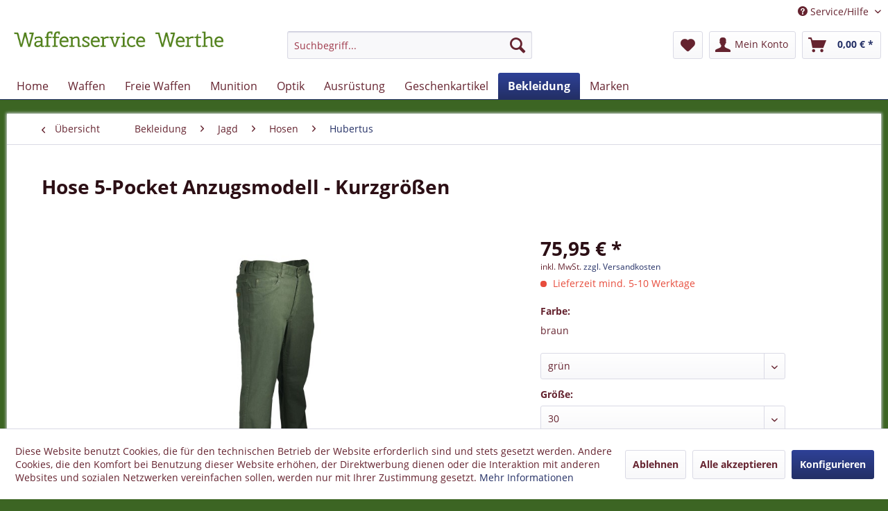

--- FILE ---
content_type: text/html; charset=UTF-8
request_url: https://jagdgewehr.de/bekleidung/jagd/hosen/hubertus/361/hose-5-pocket-anzugsmodell-kurzgroessen
body_size: 22942
content:
<!DOCTYPE html> <html class="no-js" lang="de" itemscope="itemscope" itemtype="https://schema.org/WebPage"> <head> <meta charset="utf-8"> <meta name="author" content="" /> <meta name="robots" content="index,follow" /> <meta name="revisit-after" content="15 days" /> <meta name="keywords" content="Ob, bestens, Baumwolle, 98, Material:, Gesäßtaschen, Einschubtaschen, gekleidet., stets, Jagd, Sie, Jeans, Five-Poket, bequemen, dieser, Freizeit, Elasthan" /> <meta name="description" content="Ob zur Jagd oder in der Freizeit - mit dieser bequemen Five-Poket Jeans sind Sie stets bestens gekleidet. 2 Einschubtaschen 2 Gesäßtaschen Material: …" /> <meta property="og:type" content="product" /> <meta property="og:site_name" content="Waffenservice Werthe" /> <meta property="og:url" content="https://jagdgewehr.de/bekleidung/jagd/hosen/hubertus/361/hose-5-pocket-anzugsmodell-kurzgroessen" /> <meta property="og:title" content="Hose 5-Pocket Anzugsmodell - Kurzgrößen" /> <meta property="og:description" content="Ob zur Jagd oder in der Freizeit - mit dieser bequemen Five-Poket Jeans sind Sie stets bestens gekleidet. 2 Einschubtaschen 2 Gesäßtaschen…" /> <meta property="og:image" content="https://jagdgewehr.de/media/image/f1/0e/52/10151931-300.jpg" /> <meta property="product:brand" content="Overhues&amp;Schüssler" /> <meta property="product:price" content="75,95" /> <meta property="product:product_link" content="https://jagdgewehr.de/bekleidung/jagd/hosen/hubertus/361/hose-5-pocket-anzugsmodell-kurzgroessen" /> <meta name="twitter:card" content="product" /> <meta name="twitter:site" content="Waffenservice Werthe" /> <meta name="twitter:title" content="Hose 5-Pocket Anzugsmodell - Kurzgrößen" /> <meta name="twitter:description" content="Ob zur Jagd oder in der Freizeit - mit dieser bequemen Five-Poket Jeans sind Sie stets bestens gekleidet. 2 Einschubtaschen 2 Gesäßtaschen…" /> <meta name="twitter:image" content="https://jagdgewehr.de/media/image/f1/0e/52/10151931-300.jpg" /> <meta itemprop="copyrightHolder" content="Waffenservice Werthe" /> <meta itemprop="copyrightYear" content="2019" /> <meta itemprop="isFamilyFriendly" content="True" /> <meta itemprop="image" content="https://jagdgewehr.de/media/image/4b/78/b5/Jagdgewehr_logo.jpg" /> <meta name="viewport" content="width=device-width, initial-scale=1.0"> <meta name="mobile-web-app-capable" content="yes"> <meta name="apple-mobile-web-app-title" content="Waffenservice Werthe"> <meta name="apple-mobile-web-app-capable" content="yes"> <meta name="apple-mobile-web-app-status-bar-style" content="default"> <link rel="apple-touch-icon-precomposed" href="https://jagdgewehr.de/media/image/fb/e5/10/apple_180x180.png"> <link rel="shortcut icon" href="https://jagdgewehr.de/media/image/71/b1/6e/16x16_1.png"> <meta name="msapplication-navbutton-color" content="#232f65" /> <meta name="application-name" content="Waffenservice Werthe" /> <meta name="msapplication-starturl" content="https://jagdgewehr.de/" /> <meta name="msapplication-window" content="width=1024;height=768" /> <meta name="msapplication-TileImage" content="https://jagdgewehr.de/media/image/b2/71/b0/windows_150x150.png"> <meta name="msapplication-TileColor" content="#232f65"> <meta name="theme-color" content="#232f65" /> <link rel="canonical" href="https://jagdgewehr.de/bekleidung/jagd/hosen/hubertus/361/hose-5-pocket-anzugsmodell-kurzgroessen" /> <title itemprop="name">Overhues&amp;Schüssler | Waffenservice Werthe</title> <link href="/web/cache/1765808478_007e0588b4ec4405391d693b60fd440d.css" media="all" rel="stylesheet" type="text/css" /> <script>
dataLayer = window.dataLayer || [];
// Clear the previous ecommerce object
dataLayer.push({ ecommerce: null });
// Push regular datalayer
dataLayer.push ({"pageTitle":"Overhues&Sch\u00fcssler | Waffenservice Werthe","pageCategory":"Detail","pageSubCategory":"","pageCategoryID":120,"productCategoryPath":"","pageSubCategoryID":"","pageCountryCode":"de_DE","pageLanguageCode":"de","pageVersion":1,"pageTestVariation":"1","pageValue":1,"pageAttributes":"1","productID":361,"productStyleID":"","productEAN":"","productName":"Hose 5-Pocket Anzugsmodell - Kurzgr\u00f6\u00dfen","productPrice":"75.95","productCategory":null,"productCurrency":"EUR","productColor":"","productRealColor":"","productSku":"203881"});
// Push new GA4 tags
dataLayer.push({"event":"view_item","ecommerce":{"currency":"EUR","value":"75.95","items":[{"item_id":"203881","item_name":"Hose 5-Pocket Anzugsmodell - Kurzgr\u00f6\u00dfen","affiliation":"Waffenservice Werthe","index":0,"item_brand":"Overhues&Sch\u00fcssler","item_list_id":120,"item_list_name":"Category","price":"75.95","quantity":1,"item_category":"Bekleidung","item_category1":"Jagd","item_category2":"Hosen","item_category3":"Hubertus"}]}});
// Push Remarketing tags
</script> <script>(function(w,d,s,l,i){w[l]=w[l]||[];w[l].push({'gtm.start':
new Date().getTime(),event:'gtm.js'});var f=d.getElementsByTagName(s)[0],
j=d.createElement(s),dl=l!='dataLayer'?'&l='+l:'';j.async=true;j.src=
'https://www.googletagmanager.com/gtm.js?id='+i+dl;f.parentNode.insertBefore(j,f);
})(window,document,'script','dataLayer','GTM-KMNTMS6');</script> </head> <body class=" is--ctl-detail is--act-index " >  <noscript> <iframe src="https://www.googletagmanager.com/ns.html?id=GTM-KMNTMS6" height="0" width="0" style="display:none;visibility:hidden"> </iframe> </noscript>  <div class="page-wrap"> <noscript class="noscript-main"> <div class="alert is--warning"> <div class="alert--icon"> <i class="icon--element icon--warning"></i> </div> <div class="alert--content"> Um Waffenservice&#x20;Werthe in vollem Umfang nutzen zu k&ouml;nnen, empfehlen wir Ihnen Javascript in Ihrem Browser zu aktiveren. </div> </div> </noscript> <header class="header-main"> <div class="top-bar"> <div class="container block-group"> <nav class="top-bar--navigation block" role="menubar">   <div class="navigation--entry entry--compare is--hidden" role="menuitem" aria-haspopup="true" data-drop-down-menu="true">   </div> <div class="navigation--entry entry--service has--drop-down" role="menuitem" aria-haspopup="true" data-drop-down-menu="true"> <i class="icon--service"></i> Service/Hilfe <ul class="service--list is--rounded" role="menu"> <li class="service--entry" role="menuitem"> <a class="service--link" href="javascript:openCookieConsentManager()" title="Cookie-Einstellungen" > Cookie-Einstellungen </a> </li> <li class="service--entry" role="menuitem"> <a class="service--link" href="https://jagdgewehr.de/ueber-uns" title="Über uns" > Über uns </a> </li> <li class="service--entry" role="menuitem"> <a class="service--link" href="https://jagdgewehr.de/kontaktformular" title="Kontakt" target="_self"> Kontakt </a> </li> <li class="service--entry" role="menuitem"> <a class="service--link" href="https://jagdgewehr.de/versand-und-zahlungsbedingungen" title="Versand und Zahlungsbedingungen" > Versand und Zahlungsbedingungen </a> </li> <li class="service--entry" role="menuitem"> <a class="service--link" href="https://jagdgewehr.de/widerrufsrecht" title="Widerrufsrecht" > Widerrufsrecht </a> </li> <li class="service--entry" role="menuitem"> <a class="service--link" href="https://jagdgewehr.de/widerrufsrecht-dienstleistungen" title="Widerrufsrecht Dienstleistungen" > Widerrufsrecht Dienstleistungen </a> </li> <li class="service--entry" role="menuitem"> <a class="service--link" href="https://jagdgewehr.de/batteriehinweis" title="Batteriehinweis" > Batteriehinweis </a> </li> <li class="service--entry" role="menuitem"> <a class="service--link" href="https://jagdgewehr.de/datenschutz" title="Datenschutz" > Datenschutz </a> </li> <li class="service--entry" role="menuitem"> <a class="service--link" href="https://jagdgewehr.de/agb" title="AGB" > AGB </a> </li> <li class="service--entry" role="menuitem"> <a class="service--link" href="https://jagdgewehr.de/impressum" title="Impressum" > Impressum </a> </li> </ul> </div> </nav> </div> </div> <div class="container header--navigation"> <div class="logo-main block-group" role="banner"> <div class="logo--shop block"> <a class="logo--link" href="https://jagdgewehr.de/" title="Waffenservice Werthe - zur Startseite wechseln"> <picture> <source srcset="https://jagdgewehr.de/media/image/4b/78/b5/Jagdgewehr_logo.jpg" media="(min-width: 78.75em)"> <source srcset="https://jagdgewehr.de/media/image/4b/78/b5/Jagdgewehr_logo.jpg" media="(min-width: 64em)"> <source srcset="https://jagdgewehr.de/media/image/4b/78/b5/Jagdgewehr_logo.jpg" media="(min-width: 48em)"> <img srcset="https://jagdgewehr.de/media/image/4b/78/b5/Jagdgewehr_logo.jpg" alt="Waffenservice Werthe - zur Startseite wechseln" /> </picture> </a> </div> </div> <nav class="shop--navigation block-group"> <ul class="navigation--list block-group" role="menubar"> <li class="navigation--entry entry--menu-left" role="menuitem"> <a class="entry--link entry--trigger btn is--icon-left" href="#offcanvas--left" data-offcanvas="true" data-offCanvasSelector=".sidebar-main" aria-label="Menü"> <i class="icon--menu"></i> Menü </a> </li> <li class="navigation--entry entry--search" role="menuitem" data-search="true" aria-haspopup="true" data-minLength="3"> <a class="btn entry--link entry--trigger" href="#show-hide--search" title="Suche anzeigen / schließen" aria-label="Suche anzeigen / schließen"> <i class="icon--search"></i> <span class="search--display">Suchen</span> </a> <form action="/search" method="get" class="main-search--form"> <input type="search" name="sSearch" aria-label="Suchbegriff..." class="main-search--field" autocomplete="off" autocapitalize="off" placeholder="Suchbegriff..." maxlength="30" /> <button type="submit" class="main-search--button" aria-label="Suchen"> <i class="icon--search"></i> <span class="main-search--text">Suchen</span> </button> <div class="form--ajax-loader">&nbsp;</div> </form> <div class="main-search--results"></div> </li>  <li class="navigation--entry entry--notepad" role="menuitem"> <a href="https://jagdgewehr.de/note" title="Merkzettel" aria-label="Merkzettel" class="btn"> <i class="icon--heart"></i> </a> </li> <li class="navigation--entry entry--account with-slt" role="menuitem" data-offcanvas="true" data-offCanvasSelector=".account--dropdown-navigation"> <a href="https://jagdgewehr.de/account" title="Mein Konto" aria-label="Mein Konto" class="btn is--icon-left entry--link account--link"> <i class="icon--account"></i> <span class="account--display"> Mein Konto </span> </a> <div class="account--dropdown-navigation"> <div class="navigation--smartphone"> <div class="entry--close-off-canvas"> <a href="#close-account-menu" class="account--close-off-canvas" title="Menü schließen" aria-label="Menü schließen"> Menü schließen <i class="icon--arrow-right"></i> </a> </div> </div> <div class="account--menu is--rounded is--personalized"> <span class="navigation--headline"> Mein Konto </span> <div class="account--menu-container"> <ul class="sidebar--navigation navigation--list is--level0 show--active-items"> <li class="navigation--entry"> <span class="navigation--signin"> <a href="https://jagdgewehr.de/account#hide-registration" class="blocked--link btn is--primary navigation--signin-btn" data-collapseTarget="#registration" data-action="close"> Anmelden </a> <span class="navigation--register"> oder <a href="https://jagdgewehr.de/account#show-registration" class="blocked--link" data-collapseTarget="#registration" data-action="open"> registrieren </a> </span> </span> </li> <li class="navigation--entry"> <a href="https://jagdgewehr.de/account" title="Übersicht" class="navigation--link"> Übersicht </a> </li> <li class="navigation--entry"> <a href="https://jagdgewehr.de/account/profile" title="Persönliche Daten" class="navigation--link" rel="nofollow"> Persönliche Daten </a> </li> <li class="navigation--entry"> <a href="https://jagdgewehr.de/address/index/sidebar/" title="Adressen" class="navigation--link" rel="nofollow"> Adressen </a> </li> <li class="navigation--entry"> <a href="https://jagdgewehr.de/account/payment" title="Zahlungsarten" class="navigation--link" rel="nofollow"> Zahlungsarten </a> </li> <li class="navigation--entry"> <a href="https://jagdgewehr.de/account/orders" title="Bestellungen" class="navigation--link" rel="nofollow"> Bestellungen </a> </li> <li class="navigation--entry"> <a href="https://jagdgewehr.de/note" title="Merkzettel" class="navigation--link" rel="nofollow"> Merkzettel </a> </li> </ul> </div> </div> </div> </li> <li class="navigation--entry entry--cart" role="menuitem"> <a class="btn is--icon-left cart--link" href="https://jagdgewehr.de/checkout/cart" title="Warenkorb" aria-label="Warenkorb"> <span class="cart--display"> Warenkorb </span> <span class="badge is--primary is--minimal cart--quantity is--hidden">0</span> <i class="icon--basket"></i> <span class="cart--amount"> 0,00&nbsp;&euro; * </span> </a> <div class="ajax-loader">&nbsp;</div> </li>  </ul> </nav> <div class="container--ajax-cart" data-collapse-cart="true" data-displayMode="offcanvas"></div> </div> </header> <nav class="navigation-main"> <div class="container" data-menu-scroller="true" data-listSelector=".navigation--list.container" data-viewPortSelector=".navigation--list-wrapper"> <div class="navigation--list-wrapper"> <ul class="navigation--list container" role="menubar" itemscope="itemscope" itemtype="https://schema.org/SiteNavigationElement"> <li class="navigation--entry is--home" role="menuitem"><a class="navigation--link is--first" href="https://jagdgewehr.de/" title="Home" aria-label="Home" itemprop="url"><span itemprop="name">Home</span></a></li><li class="navigation--entry" role="menuitem"><a class="navigation--link" href="https://jagdgewehr.de/waffen/" title="Waffen" aria-label="Waffen" itemprop="url"><span itemprop="name">Waffen</span></a></li><li class="navigation--entry" role="menuitem"><a class="navigation--link" href="https://jagdgewehr.de/freie-waffen/" title="Freie Waffen" aria-label="Freie Waffen" itemprop="url"><span itemprop="name">Freie Waffen</span></a></li><li class="navigation--entry" role="menuitem"><a class="navigation--link" href="https://jagdgewehr.de/munition/" title="Munition" aria-label="Munition" itemprop="url"><span itemprop="name">Munition</span></a></li><li class="navigation--entry" role="menuitem"><a class="navigation--link" href="https://jagdgewehr.de/optik/" title="Optik" aria-label="Optik" itemprop="url"><span itemprop="name">Optik</span></a></li><li class="navigation--entry" role="menuitem"><a class="navigation--link" href="https://jagdgewehr.de/ausruestung/" title="Ausrüstung" aria-label="Ausrüstung" itemprop="url"><span itemprop="name">Ausrüstung</span></a></li><li class="navigation--entry" role="menuitem"><a class="navigation--link" href="https://jagdgewehr.de/geschenkartikel/" title="Geschenkartikel" aria-label="Geschenkartikel" itemprop="url"><span itemprop="name">Geschenkartikel</span></a></li><li class="navigation--entry is--active" role="menuitem"><a class="navigation--link is--active" href="https://jagdgewehr.de/bekleidung/" title="Bekleidung" aria-label="Bekleidung" itemprop="url"><span itemprop="name">Bekleidung</span></a></li><li class="navigation--entry" role="menuitem"><a class="navigation--link" href="https://jagdgewehr.de/marken/" title="Marken" aria-label="Marken" itemprop="url"><span itemprop="name">Marken</span></a></li> </ul> </div> <div class="advanced-menu" data-advanced-menu="true" data-hoverDelay="250"> <div class="menu--container"> <div class="button-container"> <a href="https://jagdgewehr.de/waffen/" class="button--category" aria-label="Zur Kategorie Waffen" title="Zur Kategorie Waffen"> <i class="icon--arrow-right"></i> Zur Kategorie Waffen </a> <span class="button--close"> <i class="icon--cross"></i> </span> </div> <div class="content--wrapper has--content has--teaser"> <ul class="menu--list menu--level-0 columns--2" style="width: 50%;"> <li class="menu--list-item item--level-0" style="width: 100%"> <a href="https://jagdgewehr.de/waffen/langwaffen/" class="menu--list-item-link" aria-label="Langwaffen" title="Langwaffen">Langwaffen</a> <ul class="menu--list menu--level-1 columns--2"> <li class="menu--list-item item--level-1"> <a href="https://jagdgewehr.de/waffen/langwaffen/repetierer/" class="menu--list-item-link" aria-label="Repetierer" title="Repetierer">Repetierer</a> </li> <li class="menu--list-item item--level-1"> <a href="https://jagdgewehr.de/waffen/langwaffen/flinten/" class="menu--list-item-link" aria-label="Flinten" title="Flinten">Flinten</a> </li> <li class="menu--list-item item--level-1"> <a href="https://jagdgewehr.de/waffen/langwaffen/kombinierte/" class="menu--list-item-link" aria-label="Kombinierte" title="Kombinierte">Kombinierte</a> </li> <li class="menu--list-item item--level-1"> <a href="https://jagdgewehr.de/waffen/langwaffen/deko/" class="menu--list-item-link" aria-label="Deko" title="Deko">Deko</a> </li> </ul> </li> <li class="menu--list-item item--level-0" style="width: 100%"> <a href="https://jagdgewehr.de/waffen/kurzwaffen/" class="menu--list-item-link" aria-label="Kurzwaffen" title="Kurzwaffen">Kurzwaffen</a> <ul class="menu--list menu--level-1 columns--2"> <li class="menu--list-item item--level-1"> <a href="https://jagdgewehr.de/waffen/kurzwaffen/pistolen/" class="menu--list-item-link" aria-label="Pistolen" title="Pistolen">Pistolen</a> </li> <li class="menu--list-item item--level-1"> <a href="https://jagdgewehr.de/waffen/kurzwaffen/revolver/" class="menu--list-item-link" aria-label="Revolver" title="Revolver">Revolver</a> </li> <li class="menu--list-item item--level-1"> <a href="https://jagdgewehr.de/waffen/kurzwaffen/deko/" class="menu--list-item-link" aria-label="Deko" title="Deko">Deko</a> </li> </ul> </li> <li class="menu--list-item item--level-0" style="width: 100%"> <a href="https://jagdgewehr.de/waffen/gebrauchtwaffen/" class="menu--list-item-link" aria-label="Gebrauchtwaffen" title="Gebrauchtwaffen">Gebrauchtwaffen</a> <ul class="menu--list menu--level-1 columns--2"> <li class="menu--list-item item--level-1"> <a href="https://jagdgewehr.de/waffen/gebrauchtwaffen/langwaffen/" class="menu--list-item-link" aria-label="Langwaffen" title="Langwaffen">Langwaffen</a> </li> <li class="menu--list-item item--level-1"> <a href="https://jagdgewehr.de/waffen/gebrauchtwaffen/kurzwaffen/" class="menu--list-item-link" aria-label="Kurzwaffen" title="Kurzwaffen">Kurzwaffen</a> </li> <li class="menu--list-item item--level-1"> <a href="https://jagdgewehr.de/waffen/gebrauchtwaffen/freie-waffen/" class="menu--list-item-link" aria-label="Freie Waffen" title="Freie Waffen">Freie Waffen</a> </li> </ul> </li> <li class="menu--list-item item--level-0" style="width: 100%"> <a href="https://jagdgewehr.de/waffen/waffenzubehoer/" class="menu--list-item-link" aria-label="Waffenzubehör" title="Waffenzubehör">Waffenzubehör</a> <ul class="menu--list menu--level-1 columns--2"> <li class="menu--list-item item--level-1"> <a href="https://jagdgewehr.de/waffen/waffenzubehoer/griffe/" class="menu--list-item-link" aria-label="Griffe" title="Griffe">Griffe</a> </li> <li class="menu--list-item item--level-1"> <a href="https://jagdgewehr.de/waffen/waffenzubehoer/magazine/" class="menu--list-item-link" aria-label="Magazine" title="Magazine">Magazine</a> </li> <li class="menu--list-item item--level-1"> <a href="https://jagdgewehr.de/waffen/waffenzubehoer/montagen/" class="menu--list-item-link" aria-label="Montagen" title="Montagen">Montagen</a> </li> <li class="menu--list-item item--level-1"> <a href="https://jagdgewehr.de/waffen/waffenzubehoer/pistolengriffkaeppchen/" class="menu--list-item-link" aria-label="Pistolengriffkäppchen" title="Pistolengriffkäppchen">Pistolengriffkäppchen</a> </li> <li class="menu--list-item item--level-1"> <a href="https://jagdgewehr.de/waffen/waffenzubehoer/schalldaempfer/" class="menu--list-item-link" aria-label="Schalldämpfer" title="Schalldämpfer">Schalldämpfer</a> </li> <li class="menu--list-item item--level-1"> <a href="https://jagdgewehr.de/waffen/waffenzubehoer/riemenbuegel/" class="menu--list-item-link" aria-label="Riemenbügel" title="Riemenbügel">Riemenbügel</a> </li> <li class="menu--list-item item--level-1"> <a href="https://jagdgewehr.de/waffen/waffenzubehoer/schaefte/" class="menu--list-item-link" aria-label="Schäfte" title="Schäfte">Schäfte</a> </li> <li class="menu--list-item item--level-1"> <a href="https://jagdgewehr.de/waffen/waffenzubehoer/visierung/" class="menu--list-item-link" aria-label="Visierung" title="Visierung">Visierung</a> </li> <li class="menu--list-item item--level-1"> <a href="https://jagdgewehr.de/waffen/waffenzubehoer/zweibein/" class="menu--list-item-link" aria-label="Zweibein" title="Zweibein">Zweibein</a> </li> <li class="menu--list-item item--level-1"> <a href="https://jagdgewehr.de/waffen/waffenzubehoer/werkzeuge-hilfsmittel/" class="menu--list-item-link" aria-label="Werkzeuge / Hilfsmittel" title="Werkzeuge / Hilfsmittel">Werkzeuge / Hilfsmittel</a> </li> </ul> </li> <li class="menu--list-item item--level-0" style="width: 100%"> <a href="https://jagdgewehr.de/waffen/waffenpflege/" class="menu--list-item-link" aria-label="Waffenpflege" title="Waffenpflege">Waffenpflege</a> <ul class="menu--list menu--level-1 columns--2"> <li class="menu--list-item item--level-1"> <a href="https://jagdgewehr.de/waffen/waffenpflege/pufferpatronen/" class="menu--list-item-link" aria-label="Pufferpatronen" title="Pufferpatronen">Pufferpatronen</a> </li> <li class="menu--list-item item--level-1"> <a href="https://jagdgewehr.de/waffen/waffenpflege/reinigungsmittel/" class="menu--list-item-link" aria-label="Reinigungsmittel" title="Reinigungsmittel">Reinigungsmittel</a> </li> <li class="menu--list-item item--level-1"> <a href="https://jagdgewehr.de/waffen/waffenpflege/reinigungsschnuere/" class="menu--list-item-link" aria-label="Reinigungsschnüre" title="Reinigungsschnüre">Reinigungsschnüre</a> </li> <li class="menu--list-item item--level-1"> <a href="https://jagdgewehr.de/waffen/waffenpflege/reinigungsbuersten/" class="menu--list-item-link" aria-label="Reinigungsbürsten" title="Reinigungsbürsten">Reinigungsbürsten</a> </li> <li class="menu--list-item item--level-1"> <a href="https://jagdgewehr.de/waffen/waffenpflege/reinigungsstoecke/" class="menu--list-item-link" aria-label="Reinigungsstöcke" title="Reinigungsstöcke">Reinigungsstöcke</a> </li> <li class="menu--list-item item--level-1"> <a href="https://jagdgewehr.de/waffen/waffenpflege/schaftpflege/" class="menu--list-item-link" aria-label="Schaftpflege" title="Schaftpflege">Schaftpflege</a> </li> <li class="menu--list-item item--level-1"> <a href="https://jagdgewehr.de/waffen/waffenpflege/oele-spray-s/" class="menu--list-item-link" aria-label="Öle / Spray´s" title="Öle / Spray´s">Öle / Spray´s</a> </li> <li class="menu--list-item item--level-1"> <a href="https://jagdgewehr.de/waffen/waffenpflege/vfg-filze/" class="menu--list-item-link" aria-label="VFG-Filze" title="VFG-Filze">VFG-Filze</a> </li> <li class="menu--list-item item--level-1"> <a href="https://jagdgewehr.de/waffen/waffenpflege/werkhalter/" class="menu--list-item-link" aria-label="Werkhalter" title="Werkhalter">Werkhalter</a> </li> <li class="menu--list-item item--level-1"> <a href="https://jagdgewehr.de/waffen/waffenpflege/tuning/" class="menu--list-item-link" aria-label="Tuning" title="Tuning">Tuning</a> </li> </ul> </li> <li class="menu--list-item item--level-0" style="width: 100%"> <a href="https://jagdgewehr.de/waffen/tuning/" class="menu--list-item-link" aria-label="Tuning" title="Tuning">Tuning</a> </li> <li class="menu--list-item item--level-0" style="width: 100%"> <a href="https://jagdgewehr.de/waffen/ersatzteile/" class="menu--list-item-link" aria-label="Ersatzteile" title="Ersatzteile">Ersatzteile</a> <ul class="menu--list menu--level-1 columns--2"> <li class="menu--list-item item--level-1"> <a href="https://jagdgewehr.de/waffen/ersatzteile/langwaffen/" class="menu--list-item-link" aria-label="Langwaffen" title="Langwaffen">Langwaffen</a> </li> </ul> </li> </ul> <div class="menu--delimiter" style="right: 50%;"></div> <div class="menu--teaser" style="width: 50%;"> <a href="https://jagdgewehr.de/waffen/" aria-label="Zur Kategorie Waffen" title="Zur Kategorie Waffen" class="teaser--image" style="background-image: url(https://jagdgewehr.de/media/image/06/24/f8/Waffen_Mobile.png);"></a> <div class="teaser--headline">Waffen online kaufen beim Waffenservice Werthe</div> <div class="teaser--text"> Im Online-Shop des Waffenservice Werthe steht Ihnen eine Vielzahl an scharfen Waffen zur Verfügung, die vor allem auf die Bedürfnisse von Jägern und Sportschützen ausgerichtet sind. Wir setzen dabei vor allem auf bewährte Markenhersteller wie... <a class="teaser--text-link" href="https://jagdgewehr.de/waffen/" aria-label="mehr erfahren" title="mehr erfahren"> mehr erfahren </a> </div> </div> </div> </div> <div class="menu--container"> <div class="button-container"> <a href="https://jagdgewehr.de/freie-waffen/" class="button--category" aria-label="Zur Kategorie Freie Waffen" title="Zur Kategorie Freie Waffen"> <i class="icon--arrow-right"></i> Zur Kategorie Freie Waffen </a> <span class="button--close"> <i class="icon--cross"></i> </span> </div> <div class="content--wrapper has--content has--teaser"> <ul class="menu--list menu--level-0 columns--2" style="width: 50%;"> <li class="menu--list-item item--level-0" style="width: 100%"> <a href="https://jagdgewehr.de/freie-waffen/abwehr-und-sicherheit/" class="menu--list-item-link" aria-label="Abwehr- und Sicherheit" title="Abwehr- und Sicherheit">Abwehr- und Sicherheit</a> <ul class="menu--list menu--level-1 columns--2"> <li class="menu--list-item item--level-1"> <a href="https://jagdgewehr.de/freie-waffen/abwehr-und-sicherheit/spray/" class="menu--list-item-link" aria-label="Spray" title="Spray">Spray</a> </li> <li class="menu--list-item item--level-1"> <a href="https://jagdgewehr.de/freie-waffen/abwehr-und-sicherheit/gel/" class="menu--list-item-link" aria-label="Gel" title="Gel">Gel</a> </li> <li class="menu--list-item item--level-1"> <a href="https://jagdgewehr.de/freie-waffen/abwehr-und-sicherheit/akustische-abwehr/" class="menu--list-item-link" aria-label="akustische Abwehr" title="akustische Abwehr">akustische Abwehr</a> </li> <li class="menu--list-item item--level-1"> <a href="https://jagdgewehr.de/freie-waffen/abwehr-und-sicherheit/stoecke-handschellen/" class="menu--list-item-link" aria-label="Stöcke - Handschellen" title="Stöcke - Handschellen">Stöcke - Handschellen</a> </li> <li class="menu--list-item item--level-1"> <a href="https://jagdgewehr.de/freie-waffen/abwehr-und-sicherheit/holster/" class="menu--list-item-link" aria-label="Holster" title="Holster">Holster</a> </li> <li class="menu--list-item item--level-1"> <a href="https://jagdgewehr.de/freie-waffen/abwehr-und-sicherheit/fuer-das-eigenheim/" class="menu--list-item-link" aria-label="für das Eigenheim" title="für das Eigenheim">für das Eigenheim</a> </li> <li class="menu--list-item item--level-1"> <a href="https://jagdgewehr.de/freie-waffen/abwehr-und-sicherheit/abwerkauf/" class="menu--list-item-link" aria-label="Abwerkauf" title="Abwerkauf">Abwerkauf</a> </li> </ul> </li> <li class="menu--list-item item--level-0" style="width: 100%"> <a href="https://jagdgewehr.de/freie-waffen/armbrust-bogen-und-schleudern/" class="menu--list-item-link" aria-label="Armbrust, Bogen und Schleudern" title="Armbrust, Bogen und Schleudern">Armbrust, Bogen und Schleudern</a> </li> <li class="menu--list-item item--level-0" style="width: 100%"> <a href="https://jagdgewehr.de/freie-waffen/defense-training/" class="menu--list-item-link" aria-label="Defense Training" title="Defense Training">Defense Training</a> <ul class="menu--list menu--level-1 columns--2"> <li class="menu--list-item item--level-1"> <a href="https://jagdgewehr.de/freie-waffen/defense-training/defenser/" class="menu--list-item-link" aria-label="Defenser" title="Defenser">Defenser</a> </li> <li class="menu--list-item item--level-1"> <a href="https://jagdgewehr.de/freie-waffen/defense-training/munition/" class="menu--list-item-link" aria-label="Munition" title="Munition">Munition</a> </li> <li class="menu--list-item item--level-1"> <a href="https://jagdgewehr.de/freie-waffen/defense-training/zubehoer/" class="menu--list-item-link" aria-label="Zubehör" title="Zubehör">Zubehör</a> </li> </ul> </li> <li class="menu--list-item item--level-0" style="width: 100%"> <a href="https://jagdgewehr.de/freie-waffen/luftgewehre/" class="menu--list-item-link" aria-label="Luftgewehre" title="Luftgewehre">Luftgewehre</a> <ul class="menu--list menu--level-1 columns--2"> <li class="menu--list-item item--level-1"> <a href="https://jagdgewehr.de/freie-waffen/luftgewehre/blaser/" class="menu--list-item-link" aria-label="Blaser" title="Blaser">Blaser</a> </li> <li class="menu--list-item item--level-1"> <a href="https://jagdgewehr.de/freie-waffen/luftgewehre/diana/" class="menu--list-item-link" aria-label="Diana" title="Diana">Diana</a> </li> <li class="menu--list-item item--level-1"> <a href="https://jagdgewehr.de/freie-waffen/luftgewehre/gamo/" class="menu--list-item-link" aria-label="Gamo" title="Gamo">Gamo</a> </li> <li class="menu--list-item item--level-1"> <a href="https://jagdgewehr.de/freie-waffen/luftgewehre/haemmerli/" class="menu--list-item-link" aria-label="Hämmerli" title="Hämmerli">Hämmerli</a> </li> <li class="menu--list-item item--level-1"> <a href="https://jagdgewehr.de/freie-waffen/luftgewehre/mauser/" class="menu--list-item-link" aria-label="Mauser" title="Mauser">Mauser</a> </li> <li class="menu--list-item item--level-1"> <a href="https://jagdgewehr.de/freie-waffen/luftgewehre/heckler-koch/" class="menu--list-item-link" aria-label="Heckler&amp;Koch" title="Heckler&amp;Koch">Heckler&Koch</a> </li> <li class="menu--list-item item--level-1"> <a href="https://jagdgewehr.de/freie-waffen/luftgewehre/legends/" class="menu--list-item-link" aria-label="Legends" title="Legends">Legends</a> </li> <li class="menu--list-item item--level-1"> <a href="https://jagdgewehr.de/freie-waffen/luftgewehre/norica/" class="menu--list-item-link" aria-label="Norica" title="Norica">Norica</a> </li> <li class="menu--list-item item--level-1"> <a href="https://jagdgewehr.de/freie-waffen/luftgewehre/norconia/" class="menu--list-item-link" aria-label="Norconia" title="Norconia">Norconia</a> </li> <li class="menu--list-item item--level-1"> <a href="https://jagdgewehr.de/freie-waffen/luftgewehre/ruger/" class="menu--list-item-link" aria-label="Ruger" title="Ruger">Ruger</a> </li> <li class="menu--list-item item--level-1"> <a href="https://jagdgewehr.de/freie-waffen/luftgewehre/sonstige-hersteller/" class="menu--list-item-link" aria-label="sonstige Hersteller" title="sonstige Hersteller">sonstige Hersteller</a> </li> <li class="menu--list-item item--level-1"> <a href="https://jagdgewehr.de/freie-waffen/luftgewehre/stoeger/" class="menu--list-item-link" aria-label="Stoeger" title="Stoeger">Stoeger</a> </li> <li class="menu--list-item item--level-1"> <a href="https://jagdgewehr.de/freie-waffen/luftgewehre/tell/" class="menu--list-item-link" aria-label="Tell" title="Tell">Tell</a> </li> <li class="menu--list-item item--level-1"> <a href="https://jagdgewehr.de/freie-waffen/luftgewehre/umarex/" class="menu--list-item-link" aria-label="Umarex" title="Umarex">Umarex</a> </li> <li class="menu--list-item item--level-1"> <a href="https://jagdgewehr.de/freie-waffen/luftgewehre/walther/" class="menu--list-item-link" aria-label="Walther" title="Walther">Walther</a> </li> <li class="menu--list-item item--level-1"> <a href="https://jagdgewehr.de/freie-waffen/luftgewehre/weihrauch/" class="menu--list-item-link" aria-label="Weihrauch" title="Weihrauch">Weihrauch</a> </li> <li class="menu--list-item item--level-1"> <a href="https://jagdgewehr.de/freie-waffen/luftgewehre/waffenzubehoer/" class="menu--list-item-link" aria-label="Waffenzubehör" title="Waffenzubehör">Waffenzubehör</a> </li> </ul> </li> <li class="menu--list-item item--level-0" style="width: 100%"> <a href="https://jagdgewehr.de/freie-waffen/luftpistolen/" class="menu--list-item-link" aria-label="Luftpistolen" title="Luftpistolen">Luftpistolen</a> <ul class="menu--list menu--level-1 columns--2"> <li class="menu--list-item item--level-1"> <a href="https://jagdgewehr.de/freie-waffen/luftpistolen/beeman/" class="menu--list-item-link" aria-label="Beeman" title="Beeman">Beeman</a> </li> <li class="menu--list-item item--level-1"> <a href="https://jagdgewehr.de/freie-waffen/luftpistolen/beretta/" class="menu--list-item-link" aria-label="Beretta" title="Beretta">Beretta</a> </li> <li class="menu--list-item item--level-1"> <a href="https://jagdgewehr.de/freie-waffen/luftpistolen/browning/" class="menu--list-item-link" aria-label="Browning" title="Browning">Browning</a> </li> <li class="menu--list-item item--level-1"> <a href="https://jagdgewehr.de/freie-waffen/luftpistolen/colt/" class="menu--list-item-link" aria-label="Colt" title="Colt">Colt</a> </li> <li class="menu--list-item item--level-1"> <a href="https://jagdgewehr.de/freie-waffen/luftpistolen/crosman/" class="menu--list-item-link" aria-label="Crosman" title="Crosman">Crosman</a> </li> <li class="menu--list-item item--level-1"> <a href="https://jagdgewehr.de/freie-waffen/luftpistolen/diana/" class="menu--list-item-link" aria-label="Diana" title="Diana">Diana</a> </li> <li class="menu--list-item item--level-1"> <a href="https://jagdgewehr.de/freie-waffen/luftpistolen/gamo/" class="menu--list-item-link" aria-label="Gamo" title="Gamo">Gamo</a> </li> <li class="menu--list-item item--level-1"> <a href="https://jagdgewehr.de/freie-waffen/luftpistolen/glock/" class="menu--list-item-link" aria-label="Glock" title="Glock">Glock</a> </li> <li class="menu--list-item item--level-1"> <a href="https://jagdgewehr.de/freie-waffen/luftpistolen/haemmerli/" class="menu--list-item-link" aria-label="Hämmerli" title="Hämmerli">Hämmerli</a> </li> <li class="menu--list-item item--level-1"> <a href="https://jagdgewehr.de/freie-waffen/luftpistolen/heckler-koch/" class="menu--list-item-link" aria-label="Heckler &amp; Koch" title="Heckler &amp; Koch">Heckler & Koch</a> </li> <li class="menu--list-item item--level-1"> <a href="https://jagdgewehr.de/freie-waffen/luftpistolen/legends/" class="menu--list-item-link" aria-label="Legends" title="Legends">Legends</a> </li> <li class="menu--list-item item--level-1"> <a href="https://jagdgewehr.de/freie-waffen/luftpistolen/perfecta/" class="menu--list-item-link" aria-label="Perfecta" title="Perfecta">Perfecta</a> </li> <li class="menu--list-item item--level-1"> <a href="https://jagdgewehr.de/freie-waffen/luftpistolen/ruger/" class="menu--list-item-link" aria-label="Ruger" title="Ruger">Ruger</a> </li> <li class="menu--list-item item--level-1"> <a href="https://jagdgewehr.de/freie-waffen/luftpistolen/sig-sauer/" class="menu--list-item-link" aria-label="Sig Sauer" title="Sig Sauer">Sig Sauer</a> </li> <li class="menu--list-item item--level-1"> <a href="https://jagdgewehr.de/freie-waffen/luftpistolen/smith-wesson/" class="menu--list-item-link" aria-label="Smith &amp; Wesson" title="Smith &amp; Wesson">Smith & Wesson</a> </li> <li class="menu--list-item item--level-1"> <a href="https://jagdgewehr.de/freie-waffen/luftpistolen/sonstige-hersteller/" class="menu--list-item-link" aria-label="sonstige Hersteller" title="sonstige Hersteller">sonstige Hersteller</a> </li> <li class="menu--list-item item--level-1"> <a href="https://jagdgewehr.de/freie-waffen/luftpistolen/umarex/" class="menu--list-item-link" aria-label="Umarex" title="Umarex">Umarex</a> </li> <li class="menu--list-item item--level-1"> <a href="https://jagdgewehr.de/freie-waffen/luftpistolen/walther/" class="menu--list-item-link" aria-label="Walther" title="Walther">Walther</a> </li> <li class="menu--list-item item--level-1"> <a href="https://jagdgewehr.de/freie-waffen/luftpistolen/weihrauch/" class="menu--list-item-link" aria-label="Weihrauch" title="Weihrauch">Weihrauch</a> </li> <li class="menu--list-item item--level-1"> <a href="https://jagdgewehr.de/freie-waffen/luftpistolen/waffenzubehoer/" class="menu--list-item-link" aria-label="Waffenzubehör" title="Waffenzubehör">Waffenzubehör</a> </li> </ul> </li> <li class="menu--list-item item--level-0" style="width: 100%"> <a href="https://jagdgewehr.de/freie-waffen/messer/" class="menu--list-item-link" aria-label="Messer" title="Messer">Messer</a> <ul class="menu--list menu--level-1 columns--2"> <li class="menu--list-item item--level-1"> <a href="https://jagdgewehr.de/freie-waffen/messer/filetiermesser/" class="menu--list-item-link" aria-label="Filetiermesser" title="Filetiermesser">Filetiermesser</a> </li> <li class="menu--list-item item--level-1"> <a href="https://jagdgewehr.de/freie-waffen/messer/jagdmesser/" class="menu--list-item-link" aria-label="Jagdmesser" title="Jagdmesser">Jagdmesser</a> </li> <li class="menu--list-item item--level-1"> <a href="https://jagdgewehr.de/freie-waffen/messer/kindermesser/" class="menu--list-item-link" aria-label="Kindermesser" title="Kindermesser">Kindermesser</a> </li> <li class="menu--list-item item--level-1"> <a href="https://jagdgewehr.de/freie-waffen/messer/kuechenmesser/" class="menu--list-item-link" aria-label="Küchenmesser" title="Küchenmesser">Küchenmesser</a> </li> <li class="menu--list-item item--level-1"> <a href="https://jagdgewehr.de/freie-waffen/messer/schwerter/" class="menu--list-item-link" aria-label="Schwerter" title="Schwerter">Schwerter</a> </li> <li class="menu--list-item item--level-1"> <a href="https://jagdgewehr.de/freie-waffen/messer/taschenmesser/" class="menu--list-item-link" aria-label="Taschenmesser" title="Taschenmesser">Taschenmesser</a> </li> <li class="menu--list-item item--level-1"> <a href="https://jagdgewehr.de/freie-waffen/messer/auslauf-und-gebrauchtware/" class="menu--list-item-link" aria-label="Auslauf- und Gebrauchtware" title="Auslauf- und Gebrauchtware">Auslauf- und Gebrauchtware</a> </li> <li class="menu--list-item item--level-1"> <a href="https://jagdgewehr.de/freie-waffen/messer/tools/" class="menu--list-item-link" aria-label="Tools" title="Tools">Tools</a> </li> <li class="menu--list-item item--level-1"> <a href="https://jagdgewehr.de/freie-waffen/messer/zubehoer/" class="menu--list-item-link" aria-label="Zubehör" title="Zubehör">Zubehör</a> </li> </ul> </li> <li class="menu--list-item item--level-0" style="width: 100%"> <a href="https://jagdgewehr.de/freie-waffen/schreckschusswaffen/" class="menu--list-item-link" aria-label="Schreckschusswaffen" title="Schreckschusswaffen">Schreckschusswaffen</a> <ul class="menu--list menu--level-1 columns--2"> <li class="menu--list-item item--level-1"> <a href="https://jagdgewehr.de/freie-waffen/schreckschusswaffen/berloque/" class="menu--list-item-link" aria-label="Berloque" title="Berloque">Berloque</a> </li> <li class="menu--list-item item--level-1"> <a href="https://jagdgewehr.de/freie-waffen/schreckschusswaffen/browning/" class="menu--list-item-link" aria-label="Browning" title="Browning">Browning</a> </li> <li class="menu--list-item item--level-1"> <a href="https://jagdgewehr.de/freie-waffen/schreckschusswaffen/colt/" class="menu--list-item-link" aria-label="Colt" title="Colt">Colt</a> </li> <li class="menu--list-item item--level-1"> <a href="https://jagdgewehr.de/freie-waffen/schreckschusswaffen/ekol/" class="menu--list-item-link" aria-label="Ekol" title="Ekol">Ekol</a> </li> <li class="menu--list-item item--level-1"> <a href="https://jagdgewehr.de/freie-waffen/schreckschusswaffen/glock/" class="menu--list-item-link" aria-label="Glock" title="Glock">Glock</a> </li> <li class="menu--list-item item--level-1"> <a href="https://jagdgewehr.de/freie-waffen/schreckschusswaffen/gsg/" class="menu--list-item-link" aria-label="GSG" title="GSG">GSG</a> </li> <li class="menu--list-item item--level-1"> <a href="https://jagdgewehr.de/freie-waffen/schreckschusswaffen/heckler-koch/" class="menu--list-item-link" aria-label="Heckler &amp; Koch" title="Heckler &amp; Koch">Heckler & Koch</a> </li> <li class="menu--list-item item--level-1"> <a href="https://jagdgewehr.de/freie-waffen/schreckschusswaffen/reck/" class="menu--list-item-link" aria-label="Reck" title="Reck">Reck</a> </li> <li class="menu--list-item item--level-1"> <a href="https://jagdgewehr.de/freie-waffen/schreckschusswaffen/retay/" class="menu--list-item-link" aria-label="Retay" title="Retay">Retay</a> </li> <li class="menu--list-item item--level-1"> <a href="https://jagdgewehr.de/freie-waffen/schreckschusswaffen/roehm/" class="menu--list-item-link" aria-label="Röhm" title="Röhm">Röhm</a> </li> <li class="menu--list-item item--level-1"> <a href="https://jagdgewehr.de/freie-waffen/schreckschusswaffen/sig-sauer/" class="menu--list-item-link" aria-label="Sig Sauer" title="Sig Sauer">Sig Sauer</a> </li> <li class="menu--list-item item--level-1"> <a href="https://jagdgewehr.de/freie-waffen/schreckschusswaffen/smith-wesson/" class="menu--list-item-link" aria-label="Smith &amp; Wesson" title="Smith &amp; Wesson">Smith & Wesson</a> </li> <li class="menu--list-item item--level-1"> <a href="https://jagdgewehr.de/freie-waffen/schreckschusswaffen/walther/" class="menu--list-item-link" aria-label="Walther" title="Walther">Walther</a> </li> <li class="menu--list-item item--level-1"> <a href="https://jagdgewehr.de/freie-waffen/schreckschusswaffen/zoraki/" class="menu--list-item-link" aria-label="Zoraki" title="Zoraki">Zoraki</a> </li> <li class="menu--list-item item--level-1"> <a href="https://jagdgewehr.de/freie-waffen/schreckschusswaffen/waffenzubehoer/" class="menu--list-item-link" aria-label="Waffenzubehör" title="Waffenzubehör">Waffenzubehör</a> </li> </ul> </li> <li class="menu--list-item item--level-0" style="width: 100%"> <a href="https://jagdgewehr.de/freie-waffen/soft-air/" class="menu--list-item-link" aria-label="Soft-Air" title="Soft-Air">Soft-Air</a> <ul class="menu--list menu--level-1 columns--2"> <li class="menu--list-item item--level-1"> <a href="https://jagdgewehr.de/freie-waffen/soft-air/gewehre/" class="menu--list-item-link" aria-label="Gewehre" title="Gewehre">Gewehre</a> </li> <li class="menu--list-item item--level-1"> <a href="https://jagdgewehr.de/freie-waffen/soft-air/kurzwaffen/" class="menu--list-item-link" aria-label="Kurzwaffen" title="Kurzwaffen">Kurzwaffen</a> </li> <li class="menu--list-item item--level-1"> <a href="https://jagdgewehr.de/freie-waffen/soft-air/munition/" class="menu--list-item-link" aria-label="Munition" title="Munition">Munition</a> </li> <li class="menu--list-item item--level-1"> <a href="https://jagdgewehr.de/freie-waffen/soft-air/waffenzubehoer/" class="menu--list-item-link" aria-label="Waffenzubehör" title="Waffenzubehör">Waffenzubehör</a> </li> </ul> </li> </ul> <div class="menu--delimiter" style="right: 50%;"></div> <div class="menu--teaser" style="width: 50%;"> <a href="https://jagdgewehr.de/freie-waffen/" aria-label="Zur Kategorie Freie Waffen" title="Zur Kategorie Freie Waffen" class="teaser--image" style="background-image: url(https://jagdgewehr.de/media/image/93/fa/b2/Freie_Waffen_Mobile.png);"></a> <div class="teaser--headline">Freie Waffen online kaufen beim Waffenservice Werthe</div> <div class="teaser--text"> Im Vergleich zu scharfen Waffen sind freie Waffen unter deutlich geringeren Auflagen erhältlich . Ein Waffenschein oder eine Waffenbesitzkarte werden für den Besitz nicht benötigt, der Personalausweis, Führerschein oder Reisepass zum Nachweis... <a class="teaser--text-link" href="https://jagdgewehr.de/freie-waffen/" aria-label="mehr erfahren" title="mehr erfahren"> mehr erfahren </a> </div> </div> </div> </div> <div class="menu--container"> <div class="button-container"> <a href="https://jagdgewehr.de/munition/" class="button--category" aria-label="Zur Kategorie Munition" title="Zur Kategorie Munition"> <i class="icon--arrow-right"></i> Zur Kategorie Munition </a> <span class="button--close"> <i class="icon--cross"></i> </span> </div> <div class="content--wrapper has--content has--teaser"> <ul class="menu--list menu--level-0 columns--2" style="width: 50%;"> <li class="menu--list-item item--level-0" style="width: 100%"> <a href="https://jagdgewehr.de/munition/buechsenpatronen/" class="menu--list-item-link" aria-label="Büchsenpatronen" title="Büchsenpatronen">Büchsenpatronen</a> <ul class="menu--list menu--level-1 columns--2"> <li class="menu--list-item item--level-1"> <a href="https://jagdgewehr.de/munition/buechsenpatronen/barnes/" class="menu--list-item-link" aria-label="Barnes" title="Barnes">Barnes</a> </li> <li class="menu--list-item item--level-1"> <a href="https://jagdgewehr.de/munition/buechsenpatronen/blaser/" class="menu--list-item-link" aria-label="Blaser" title="Blaser">Blaser</a> </li> <li class="menu--list-item item--level-1"> <a href="https://jagdgewehr.de/munition/buechsenpatronen/brenneke/" class="menu--list-item-link" aria-label="Brenneke" title="Brenneke">Brenneke</a> </li> <li class="menu--list-item item--level-1"> <a href="https://jagdgewehr.de/munition/buechsenpatronen/cineshot/" class="menu--list-item-link" aria-label="Cineshot" title="Cineshot">Cineshot</a> </li> <li class="menu--list-item item--level-1"> <a href="https://jagdgewehr.de/munition/buechsenpatronen/federal/" class="menu--list-item-link" aria-label="Federal" title="Federal">Federal</a> </li> <li class="menu--list-item item--level-1"> <a href="https://jagdgewehr.de/munition/buechsenpatronen/geco/" class="menu--list-item-link" aria-label="Geco" title="Geco">Geco</a> </li> <li class="menu--list-item item--level-1"> <a href="https://jagdgewehr.de/munition/buechsenpatronen/hornady/" class="menu--list-item-link" aria-label="Hornady" title="Hornady">Hornady</a> </li> <li class="menu--list-item item--level-1"> <a href="https://jagdgewehr.de/munition/buechsenpatronen/lapua/" class="menu--list-item-link" aria-label="Lapua" title="Lapua">Lapua</a> </li> <li class="menu--list-item item--level-1"> <a href="https://jagdgewehr.de/munition/buechsenpatronen/magtech/" class="menu--list-item-link" aria-label="Magtech" title="Magtech">Magtech</a> </li> <li class="menu--list-item item--level-1"> <a href="https://jagdgewehr.de/munition/buechsenpatronen/norma/" class="menu--list-item-link" aria-label="Norma" title="Norma">Norma</a> </li> <li class="menu--list-item item--level-1"> <a href="https://jagdgewehr.de/munition/buechsenpatronen/partizan/" class="menu--list-item-link" aria-label="Partizan" title="Partizan">Partizan</a> </li> <li class="menu--list-item item--level-1"> <a href="https://jagdgewehr.de/munition/buechsenpatronen/remington/" class="menu--list-item-link" aria-label="Remington" title="Remington">Remington</a> </li> <li class="menu--list-item item--level-1"> <a href="https://jagdgewehr.de/munition/buechsenpatronen/rws/" class="menu--list-item-link" aria-label="RWS" title="RWS">RWS</a> </li> <li class="menu--list-item item--level-1"> <a href="https://jagdgewehr.de/munition/buechsenpatronen/sako/" class="menu--list-item-link" aria-label="Sako" title="Sako">Sako</a> </li> <li class="menu--list-item item--level-1"> <a href="https://jagdgewehr.de/munition/buechsenpatronen/sax/" class="menu--list-item-link" aria-label="Sax" title="Sax">Sax</a> </li> <li class="menu--list-item item--level-1"> <a href="https://jagdgewehr.de/munition/buechsenpatronen/sellier-bellot/" class="menu--list-item-link" aria-label="Sellier &amp; Bellot" title="Sellier &amp; Bellot">Sellier & Bellot</a> </li> <li class="menu--list-item item--level-1"> <a href="https://jagdgewehr.de/munition/buechsenpatronen/winchester/" class="menu--list-item-link" aria-label="Winchester" title="Winchester">Winchester</a> </li> <li class="menu--list-item item--level-1"> <a href="https://jagdgewehr.de/munition/buechsenpatronen/sonstige-hersteller/" class="menu--list-item-link" aria-label="sonstige Hersteller" title="sonstige Hersteller">sonstige Hersteller</a> </li> </ul> </li> <li class="menu--list-item item--level-0" style="width: 100%"> <a href="https://jagdgewehr.de/munition/flintenpatronen/" class="menu--list-item-link" aria-label="Flintenpatronen" title="Flintenpatronen">Flintenpatronen</a> <ul class="menu--list menu--level-1 columns--2"> <li class="menu--list-item item--level-1"> <a href="https://jagdgewehr.de/munition/flintenpatronen/brenneke/" class="menu--list-item-link" aria-label="Brenneke" title="Brenneke">Brenneke</a> </li> <li class="menu--list-item item--level-1"> <a href="https://jagdgewehr.de/munition/flintenpatronen/dduplex/" class="menu--list-item-link" aria-label="DDuplex" title="DDuplex">DDuplex</a> </li> <li class="menu--list-item item--level-1"> <a href="https://jagdgewehr.de/munition/flintenpatronen/eley/" class="menu--list-item-link" aria-label="Eley" title="Eley">Eley</a> </li> <li class="menu--list-item item--level-1"> <a href="https://jagdgewehr.de/munition/flintenpatronen/fiocchi/" class="menu--list-item-link" aria-label="Fiocchi" title="Fiocchi">Fiocchi</a> </li> <li class="menu--list-item item--level-1"> <a href="https://jagdgewehr.de/munition/flintenpatronen/geco/" class="menu--list-item-link" aria-label="Geco" title="Geco">Geco</a> </li> <li class="menu--list-item item--level-1"> <a href="https://jagdgewehr.de/munition/flintenpatronen/rottweil/" class="menu--list-item-link" aria-label="Rottweil" title="Rottweil">Rottweil</a> </li> <li class="menu--list-item item--level-1"> <a href="https://jagdgewehr.de/munition/flintenpatronen/sellier-bellot/" class="menu--list-item-link" aria-label="Sellier &amp; Bellot" title="Sellier &amp; Bellot">Sellier & Bellot</a> </li> <li class="menu--list-item item--level-1"> <a href="https://jagdgewehr.de/munition/flintenpatronen/sk-schoenebeck/" class="menu--list-item-link" aria-label="SK Schönebeck" title="SK Schönebeck">SK Schönebeck</a> </li> <li class="menu--list-item item--level-1"> <a href="https://jagdgewehr.de/munition/flintenpatronen/sonstige-hersteller/" class="menu--list-item-link" aria-label="sonstige Hersteller" title="sonstige Hersteller">sonstige Hersteller</a> </li> <li class="menu--list-item item--level-1"> <a href="https://jagdgewehr.de/munition/flintenpatronen/winchester/" class="menu--list-item-link" aria-label="Winchester" title="Winchester">Winchester</a> </li> <li class="menu--list-item item--level-1"> <a href="https://jagdgewehr.de/munition/flintenpatronen/topshot/" class="menu--list-item-link" aria-label="TopShot" title="TopShot">TopShot</a> </li> <li class="menu--list-item item--level-1"> <a href="https://jagdgewehr.de/munition/flintenpatronen/trapskeet/" class="menu--list-item-link" aria-label="Trap/Skeet" title="Trap/Skeet">Trap/Skeet</a> </li> </ul> </li> <li class="menu--list-item item--level-0" style="width: 100%"> <a href="https://jagdgewehr.de/munition/kurzwaffenpatronen/" class="menu--list-item-link" aria-label="Kurzwaffenpatronen" title="Kurzwaffenpatronen">Kurzwaffenpatronen</a> <ul class="menu--list menu--level-1 columns--2"> <li class="menu--list-item item--level-1"> <a href="https://jagdgewehr.de/munition/kurzwaffenpatronen/pistole/" class="menu--list-item-link" aria-label="Pistole" title="Pistole">Pistole</a> </li> <li class="menu--list-item item--level-1"> <a href="https://jagdgewehr.de/munition/kurzwaffenpatronen/revolver/" class="menu--list-item-link" aria-label="Revolver" title="Revolver">Revolver</a> </li> </ul> </li> <li class="menu--list-item item--level-0" style="width: 100%"> <a href="https://jagdgewehr.de/munition/kleinkaliberpatronen/" class="menu--list-item-link" aria-label="Kleinkaliberpatronen" title="Kleinkaliberpatronen">Kleinkaliberpatronen</a> <ul class="menu--list menu--level-1 columns--2"> <li class="menu--list-item item--level-1"> <a href="https://jagdgewehr.de/munition/kleinkaliberpatronen/alljagd/" class="menu--list-item-link" aria-label="Alljagd" title="Alljagd">Alljagd</a> </li> <li class="menu--list-item item--level-1"> <a href="https://jagdgewehr.de/munition/kleinkaliberpatronen/aguila/" class="menu--list-item-link" aria-label="Aguila" title="Aguila">Aguila</a> </li> <li class="menu--list-item item--level-1"> <a href="https://jagdgewehr.de/munition/kleinkaliberpatronen/cci/" class="menu--list-item-link" aria-label="CCI" title="CCI">CCI</a> </li> <li class="menu--list-item item--level-1"> <a href="https://jagdgewehr.de/munition/kleinkaliberpatronen/eley/" class="menu--list-item-link" aria-label="Eley" title="Eley">Eley</a> </li> <li class="menu--list-item item--level-1"> <a href="https://jagdgewehr.de/munition/kleinkaliberpatronen/federal/" class="menu--list-item-link" aria-label="Federal" title="Federal">Federal</a> </li> <li class="menu--list-item item--level-1"> <a href="https://jagdgewehr.de/munition/kleinkaliberpatronen/geco/" class="menu--list-item-link" aria-label="Geco" title="Geco">Geco</a> </li> <li class="menu--list-item item--level-1"> <a href="https://jagdgewehr.de/munition/kleinkaliberpatronen/hornady/" class="menu--list-item-link" aria-label="Hornady" title="Hornady">Hornady</a> </li> <li class="menu--list-item item--level-1"> <a href="https://jagdgewehr.de/munition/kleinkaliberpatronen/lapua/" class="menu--list-item-link" aria-label="Lapua" title="Lapua">Lapua</a> </li> <li class="menu--list-item item--level-1"> <a href="https://jagdgewehr.de/munition/kleinkaliberpatronen/remington/" class="menu--list-item-link" aria-label="Remington" title="Remington">Remington</a> </li> <li class="menu--list-item item--level-1"> <a href="https://jagdgewehr.de/munition/kleinkaliberpatronen/rws/" class="menu--list-item-link" aria-label="RWS" title="RWS">RWS</a> </li> <li class="menu--list-item item--level-1"> <a href="https://jagdgewehr.de/munition/kleinkaliberpatronen/sk-schoenebeck/" class="menu--list-item-link" aria-label="SK Schönebeck" title="SK Schönebeck">SK Schönebeck</a> </li> <li class="menu--list-item item--level-1"> <a href="https://jagdgewehr.de/munition/kleinkaliberpatronen/sellier-bellot/" class="menu--list-item-link" aria-label="Sellier &amp; Bellot" title="Sellier &amp; Bellot">Sellier & Bellot</a> </li> <li class="menu--list-item item--level-1"> <a href="https://jagdgewehr.de/munition/kleinkaliberpatronen/winchester/" class="menu--list-item-link" aria-label="Winchester" title="Winchester">Winchester</a> </li> </ul> </li> <li class="menu--list-item item--level-0" style="width: 100%"> <a href="https://jagdgewehr.de/munition/randfeuerpatronen/" class="menu--list-item-link" aria-label="Randfeuerpatronen" title="Randfeuerpatronen">Randfeuerpatronen</a> <ul class="menu--list menu--level-1 columns--2"> <li class="menu--list-item item--level-1"> <a href="https://jagdgewehr.de/munition/randfeuerpatronen/fiocchi/" class="menu--list-item-link" aria-label="Fiocchi" title="Fiocchi">Fiocchi</a> </li> </ul> </li> <li class="menu--list-item item--level-0" style="width: 100%"> <a href="https://jagdgewehr.de/munition/gas-signalpatronen/" class="menu--list-item-link" aria-label="Gas-Signalpatronen" title="Gas-Signalpatronen">Gas-Signalpatronen</a> <ul class="menu--list menu--level-1 columns--2"> <li class="menu--list-item item--level-1"> <a href="https://jagdgewehr.de/munition/gas-signalpatronen/fiocchi/" class="menu--list-item-link" aria-label="Fiocchi" title="Fiocchi">Fiocchi</a> </li> <li class="menu--list-item item--level-1"> <a href="https://jagdgewehr.de/munition/gas-signalpatronen/rws/" class="menu--list-item-link" aria-label="RWS" title="RWS">RWS</a> </li> <li class="menu--list-item item--level-1"> <a href="https://jagdgewehr.de/munition/gas-signalpatronen/walther/" class="menu--list-item-link" aria-label="Walther" title="Walther">Walther</a> </li> <li class="menu--list-item item--level-1"> <a href="https://jagdgewehr.de/munition/gas-signalpatronen/sonstige-hersteller/" class="menu--list-item-link" aria-label="sonstige Hersteller" title="sonstige Hersteller">sonstige Hersteller</a> </li> <li class="menu--list-item item--level-1"> <a href="https://jagdgewehr.de/munition/gas-signalpatronen/pfeffer-cs-patronen/" class="menu--list-item-link" aria-label="Pfeffer-/CS-Patronen" title="Pfeffer-/CS-Patronen">Pfeffer-/CS-Patronen</a> </li> </ul> </li> <li class="menu--list-item item--level-0" style="width: 100%"> <a href="https://jagdgewehr.de/munition/pyrotechnische-munition/" class="menu--list-item-link" aria-label="Pyrotechnische Munition" title="Pyrotechnische Munition">Pyrotechnische Munition</a> </li> <li class="menu--list-item item--level-0" style="width: 100%"> <a href="https://jagdgewehr.de/munition/kugel-diabolos/" class="menu--list-item-link" aria-label="Kugel &amp; Diabolos" title="Kugel &amp; Diabolos">Kugel & Diabolos</a> <ul class="menu--list menu--level-1 columns--2"> <li class="menu--list-item item--level-1"> <a href="https://jagdgewehr.de/munition/kugel-diabolos/browning/" class="menu--list-item-link" aria-label="Browning" title="Browning">Browning</a> </li> <li class="menu--list-item item--level-1"> <a href="https://jagdgewehr.de/munition/kugel-diabolos/diana/" class="menu--list-item-link" aria-label="Diana" title="Diana">Diana</a> </li> <li class="menu--list-item item--level-1"> <a href="https://jagdgewehr.de/munition/kugel-diabolos/gamo/" class="menu--list-item-link" aria-label="Gamo" title="Gamo">Gamo</a> </li> <li class="menu--list-item item--level-1"> <a href="https://jagdgewehr.de/munition/kugel-diabolos/geco/" class="menu--list-item-link" aria-label="Geco" title="Geco">Geco</a> </li> <li class="menu--list-item item--level-1"> <a href="https://jagdgewehr.de/munition/kugel-diabolos/h-n/" class="menu--list-item-link" aria-label="H&amp;N" title="H&amp;N">H&N</a> </li> <li class="menu--list-item item--level-1"> <a href="https://jagdgewehr.de/munition/kugel-diabolos/jsb/" class="menu--list-item-link" aria-label="JSB" title="JSB">JSB</a> </li> <li class="menu--list-item item--level-1"> <a href="https://jagdgewehr.de/munition/kugel-diabolos/rws/" class="menu--list-item-link" aria-label="RWS" title="RWS">RWS</a> </li> <li class="menu--list-item item--level-1"> <a href="https://jagdgewehr.de/munition/kugel-diabolos/skenco/" class="menu--list-item-link" aria-label="Skenco" title="Skenco">Skenco</a> </li> <li class="menu--list-item item--level-1"> <a href="https://jagdgewehr.de/munition/kugel-diabolos/topshot/" class="menu--list-item-link" aria-label="TopShot" title="TopShot">TopShot</a> </li> <li class="menu--list-item item--level-1"> <a href="https://jagdgewehr.de/munition/kugel-diabolos/umarex/" class="menu--list-item-link" aria-label="Umarex" title="Umarex">Umarex</a> </li> <li class="menu--list-item item--level-1"> <a href="https://jagdgewehr.de/munition/kugel-diabolos/walther/" class="menu--list-item-link" aria-label="Walther" title="Walther">Walther</a> </li> <li class="menu--list-item item--level-1"> <a href="https://jagdgewehr.de/munition/kugel-diabolos/sonstige-hersteller/" class="menu--list-item-link" aria-label="Sonstige Hersteller" title="Sonstige Hersteller">Sonstige Hersteller</a> </li> </ul> </li> <li class="menu--list-item item--level-0" style="width: 100%"> <a href="https://jagdgewehr.de/munition/wiederladen/" class="menu--list-item-link" aria-label="Wiederladen" title="Wiederladen">Wiederladen</a> </li> <li class="menu--list-item item--level-0" style="width: 100%"> <a href="https://jagdgewehr.de/munition/vorderlader/" class="menu--list-item-link" aria-label="Vorderlader" title="Vorderlader">Vorderlader</a> </li> </ul> <div class="menu--delimiter" style="right: 50%;"></div> <div class="menu--teaser" style="width: 50%;"> <a href="https://jagdgewehr.de/munition/" aria-label="Zur Kategorie Munition" title="Zur Kategorie Munition" class="teaser--image" style="background-image: url(https://jagdgewehr.de/media/image/49/d3/cc/Munition_Mobile.png);"></a> <div class="teaser--headline">Munition online kaufen beim Waffenservice Werthe</div> <div class="teaser--text"> Zu den hochwertigen Waffen aus unserem Sortiment finden Sie bei uns auch die passende Munition . Dabei setzen wir auf eine besonders große Auswahl, damit für jedes Waffenmodell die richtige Munition gefunden werden kann – egal ob es sich um... <a class="teaser--text-link" href="https://jagdgewehr.de/munition/" aria-label="mehr erfahren" title="mehr erfahren"> mehr erfahren </a> </div> </div> </div> </div> <div class="menu--container"> <div class="button-container"> <a href="https://jagdgewehr.de/optik/" class="button--category" aria-label="Zur Kategorie Optik" title="Zur Kategorie Optik"> <i class="icon--arrow-right"></i> Zur Kategorie Optik </a> <span class="button--close"> <i class="icon--cross"></i> </span> </div> <div class="content--wrapper has--content has--teaser"> <ul class="menu--list menu--level-0 columns--2" style="width: 50%;"> <li class="menu--list-item item--level-0" style="width: 100%"> <a href="https://jagdgewehr.de/optik/entfernungsmesser/" class="menu--list-item-link" aria-label="Entfernungsmesser" title="Entfernungsmesser">Entfernungsmesser</a> </li> <li class="menu--list-item item--level-0" style="width: 100%"> <a href="https://jagdgewehr.de/optik/fernglaeser/" class="menu--list-item-link" aria-label="Ferngläser" title="Ferngläser">Ferngläser</a> <ul class="menu--list menu--level-1 columns--2"> <li class="menu--list-item item--level-1"> <a href="https://jagdgewehr.de/optik/fernglaeser/akah/" class="menu--list-item-link" aria-label="AKAH" title="AKAH">AKAH</a> </li> <li class="menu--list-item item--level-1"> <a href="https://jagdgewehr.de/optik/fernglaeser/bushnell/" class="menu--list-item-link" aria-label="Bushnell" title="Bushnell">Bushnell</a> </li> <li class="menu--list-item item--level-1"> <a href="https://jagdgewehr.de/optik/fernglaeser/bresser/" class="menu--list-item-link" aria-label="Bresser" title="Bresser">Bresser</a> </li> <li class="menu--list-item item--level-1"> <a href="https://jagdgewehr.de/optik/fernglaeser/hawke/" class="menu--list-item-link" aria-label="Hawke" title="Hawke">Hawke</a> </li> <li class="menu--list-item item--level-1"> <a href="https://jagdgewehr.de/optik/fernglaeser/leica/" class="menu--list-item-link" aria-label="Leica" title="Leica">Leica</a> </li> <li class="menu--list-item item--level-1"> <a href="https://jagdgewehr.de/optik/fernglaeser/kahles/" class="menu--list-item-link" aria-label="Kahles" title="Kahles">Kahles</a> </li> <li class="menu--list-item item--level-1"> <a href="https://jagdgewehr.de/optik/fernglaeser/meopta/" class="menu--list-item-link" aria-label="Meopta" title="Meopta">Meopta</a> </li> <li class="menu--list-item item--level-1"> <a href="https://jagdgewehr.de/optik/fernglaeser/minox/" class="menu--list-item-link" aria-label="Minox" title="Minox">Minox</a> </li> <li class="menu--list-item item--level-1"> <a href="https://jagdgewehr.de/optik/fernglaeser/noblex-und-docter/" class="menu--list-item-link" aria-label="Noblex und Docter" title="Noblex und Docter">Noblex und Docter</a> </li> <li class="menu--list-item item--level-1"> <a href="https://jagdgewehr.de/optik/fernglaeser/nikon/" class="menu--list-item-link" aria-label="Nikon" title="Nikon">Nikon</a> </li> <li class="menu--list-item item--level-1"> <a href="https://jagdgewehr.de/optik/fernglaeser/olivon/" class="menu--list-item-link" aria-label="Olivon" title="Olivon">Olivon</a> </li> <li class="menu--list-item item--level-1"> <a href="https://jagdgewehr.de/optik/fernglaeser/tasco/" class="menu--list-item-link" aria-label="Tasco" title="Tasco">Tasco</a> </li> <li class="menu--list-item item--level-1"> <a href="https://jagdgewehr.de/optik/fernglaeser/steiner/" class="menu--list-item-link" aria-label="Steiner" title="Steiner">Steiner</a> </li> <li class="menu--list-item item--level-1"> <a href="https://jagdgewehr.de/optik/fernglaeser/swarovski/" class="menu--list-item-link" aria-label="Swarovski" title="Swarovski">Swarovski</a> </li> <li class="menu--list-item item--level-1"> <a href="https://jagdgewehr.de/optik/fernglaeser/zeiss/" class="menu--list-item-link" aria-label="Zeiss" title="Zeiss">Zeiss</a> </li> <li class="menu--list-item item--level-1"> <a href="https://jagdgewehr.de/optik/fernglaeser/sonderangebote/" class="menu--list-item-link" aria-label="Sonderangebote" title="Sonderangebote">Sonderangebote</a> </li> <li class="menu--list-item item--level-1"> <a href="https://jagdgewehr.de/optik/fernglaeser/zubehoer/" class="menu--list-item-link" aria-label="Zubehör" title="Zubehör">Zubehör</a> </li> <li class="menu--list-item item--level-1"> <a href="https://jagdgewehr.de/optik/fernglaeser/ersatzteile/" class="menu--list-item-link" aria-label="Ersatzteile" title="Ersatzteile">Ersatzteile</a> </li> </ul> </li> <li class="menu--list-item item--level-0" style="width: 100%"> <a href="https://jagdgewehr.de/optik/rotpunktvisiere/" class="menu--list-item-link" aria-label="Rotpunktvisiere" title="Rotpunktvisiere">Rotpunktvisiere</a> <ul class="menu--list menu--level-1 columns--2"> <li class="menu--list-item item--level-1"> <a href="https://jagdgewehr.de/optik/rotpunktvisiere/aimpoint/" class="menu--list-item-link" aria-label="Aimpoint" title="Aimpoint">Aimpoint</a> </li> <li class="menu--list-item item--level-1"> <a href="https://jagdgewehr.de/optik/rotpunktvisiere/blaser/" class="menu--list-item-link" aria-label="Blaser" title="Blaser">Blaser</a> </li> <li class="menu--list-item item--level-1"> <a href="https://jagdgewehr.de/optik/rotpunktvisiere/falke/" class="menu--list-item-link" aria-label="Falke" title="Falke">Falke</a> </li> <li class="menu--list-item item--level-1"> <a href="https://jagdgewehr.de/optik/rotpunktvisiere/fritzmann/" class="menu--list-item-link" aria-label="Fritzmann" title="Fritzmann">Fritzmann</a> </li> <li class="menu--list-item item--level-1"> <a href="https://jagdgewehr.de/optik/rotpunktvisiere/geco/" class="menu--list-item-link" aria-label="Geco" title="Geco">Geco</a> </li> <li class="menu--list-item item--level-1"> <a href="https://jagdgewehr.de/optik/rotpunktvisiere/gsg/" class="menu--list-item-link" aria-label="GSG" title="GSG">GSG</a> </li> <li class="menu--list-item item--level-1"> <a href="https://jagdgewehr.de/optik/rotpunktvisiere/gpo/" class="menu--list-item-link" aria-label="GPO" title="GPO">GPO</a> </li> <li class="menu--list-item item--level-1"> <a href="https://jagdgewehr.de/optik/rotpunktvisiere/kahles/" class="menu--list-item-link" aria-label="Kahles" title="Kahles">Kahles</a> </li> <li class="menu--list-item item--level-1"> <a href="https://jagdgewehr.de/optik/rotpunktvisiere/hawke/" class="menu--list-item-link" aria-label="Hawke" title="Hawke">Hawke</a> </li> <li class="menu--list-item item--level-1"> <a href="https://jagdgewehr.de/optik/rotpunktvisiere/leica/" class="menu--list-item-link" aria-label="Leica" title="Leica">Leica</a> </li> <li class="menu--list-item item--level-1"> <a href="https://jagdgewehr.de/optik/rotpunktvisiere/meopta/" class="menu--list-item-link" aria-label="Meopta" title="Meopta">Meopta</a> </li> <li class="menu--list-item item--level-1"> <a href="https://jagdgewehr.de/optik/rotpunktvisiere/minox/" class="menu--list-item-link" aria-label="Minox" title="Minox">Minox</a> </li> <li class="menu--list-item item--level-1"> <a href="https://jagdgewehr.de/optik/rotpunktvisiere/noblex-und-docter/" class="menu--list-item-link" aria-label="Noblex und Docter" title="Noblex und Docter">Noblex und Docter</a> </li> <li class="menu--list-item item--level-1"> <a href="https://jagdgewehr.de/optik/rotpunktvisiere/norconia/" class="menu--list-item-link" aria-label="Norconia" title="Norconia">Norconia</a> </li> <li class="menu--list-item item--level-1"> <a href="https://jagdgewehr.de/optik/rotpunktvisiere/sightmark/" class="menu--list-item-link" aria-label="Sightmark" title="Sightmark">Sightmark</a> </li> <li class="menu--list-item item--level-1"> <a href="https://jagdgewehr.de/optik/rotpunktvisiere/steiner/" class="menu--list-item-link" aria-label="Steiner" title="Steiner">Steiner</a> </li> <li class="menu--list-item item--level-1"> <a href="https://jagdgewehr.de/optik/rotpunktvisiere/sigsauer/" class="menu--list-item-link" aria-label="SigSauer" title="SigSauer">SigSauer</a> </li> <li class="menu--list-item item--level-1"> <a href="https://jagdgewehr.de/optik/rotpunktvisiere/swissarms/" class="menu--list-item-link" aria-label="SwissArms" title="SwissArms">SwissArms</a> </li> <li class="menu--list-item item--level-1"> <a href="https://jagdgewehr.de/optik/rotpunktvisiere/walther/" class="menu--list-item-link" aria-label="Walther" title="Walther">Walther</a> </li> <li class="menu--list-item item--level-1"> <a href="https://jagdgewehr.de/optik/rotpunktvisiere/zeiss/" class="menu--list-item-link" aria-label="Zeiss" title="Zeiss">Zeiss</a> </li> <li class="menu--list-item item--level-1"> <a href="https://jagdgewehr.de/optik/rotpunktvisiere/umarexux/" class="menu--list-item-link" aria-label="Umarex/UX" title="Umarex/UX">Umarex/UX</a> </li> <li class="menu--list-item item--level-1"> <a href="https://jagdgewehr.de/optik/rotpunktvisiere/zubehoer/" class="menu--list-item-link" aria-label="Zubehör" title="Zubehör">Zubehör</a> </li> <li class="menu--list-item item--level-1"> <a href="https://jagdgewehr.de/optik/rotpunktvisiere/ersatzteile/" class="menu--list-item-link" aria-label="Ersatzteile" title="Ersatzteile">Ersatzteile</a> </li> </ul> </li> <li class="menu--list-item item--level-0" style="width: 100%"> <a href="https://jagdgewehr.de/optik/spektive/" class="menu--list-item-link" aria-label="Spektive" title="Spektive">Spektive</a> <ul class="menu--list menu--level-1 columns--2"> <li class="menu--list-item item--level-1"> <a href="https://jagdgewehr.de/optik/spektive/zeiss/" class="menu--list-item-link" aria-label="Zeiss" title="Zeiss">Zeiss</a> </li> <li class="menu--list-item item--level-1"> <a href="https://jagdgewehr.de/optik/spektive/sonstige-hersteller/" class="menu--list-item-link" aria-label="sonstige Hersteller" title="sonstige Hersteller">sonstige Hersteller</a> </li> <li class="menu--list-item item--level-1"> <a href="https://jagdgewehr.de/optik/spektive/zubehoer/" class="menu--list-item-link" aria-label="Zubehör" title="Zubehör">Zubehör</a> </li> </ul> </li> <li class="menu--list-item item--level-0" style="width: 100%"> <a href="https://jagdgewehr.de/optik/nachtsichtgeraete/" class="menu--list-item-link" aria-label="Nachtsichtgeräte" title="Nachtsichtgeräte">Nachtsichtgeräte</a> <ul class="menu--list menu--level-1 columns--2"> <li class="menu--list-item item--level-1"> <a href="https://jagdgewehr.de/optik/nachtsichtgeraete/lahoux/" class="menu--list-item-link" aria-label="Lahoux" title="Lahoux">Lahoux</a> </li> <li class="menu--list-item item--level-1"> <a href="https://jagdgewehr.de/optik/nachtsichtgeraete/hikmicro/" class="menu--list-item-link" aria-label="HikMicro" title="HikMicro">HikMicro</a> </li> <li class="menu--list-item item--level-1"> <a href="https://jagdgewehr.de/optik/nachtsichtgeraete/minox/" class="menu--list-item-link" aria-label="Minox" title="Minox">Minox</a> </li> <li class="menu--list-item item--level-1"> <a href="https://jagdgewehr.de/optik/nachtsichtgeraete/pard/" class="menu--list-item-link" aria-label="Pard" title="Pard">Pard</a> </li> <li class="menu--list-item item--level-1"> <a href="https://jagdgewehr.de/optik/nachtsichtgeraete/nightlux/" class="menu--list-item-link" aria-label="Nightlux" title="Nightlux">Nightlux</a> </li> <li class="menu--list-item item--level-1"> <a href="https://jagdgewehr.de/optik/nachtsichtgeraete/nite-site/" class="menu--list-item-link" aria-label="Nite Site" title="Nite Site">Nite Site</a> </li> <li class="menu--list-item item--level-1"> <a href="https://jagdgewehr.de/optik/nachtsichtgeraete/pulsar/" class="menu--list-item-link" aria-label="Pulsar" title="Pulsar">Pulsar</a> </li> <li class="menu--list-item item--level-1"> <a href="https://jagdgewehr.de/optik/nachtsichtgeraete/sionyx/" class="menu--list-item-link" aria-label="SiOnyx" title="SiOnyx">SiOnyx</a> </li> <li class="menu--list-item item--level-1"> <a href="https://jagdgewehr.de/optik/nachtsichtgeraete/zubehoer/" class="menu--list-item-link" aria-label="Zubehör" title="Zubehör">Zubehör</a> </li> </ul> </li> <li class="menu--list-item item--level-0" style="width: 100%"> <a href="https://jagdgewehr.de/optik/waermebildgeraete/" class="menu--list-item-link" aria-label="Wärmebildgeräte" title="Wärmebildgeräte">Wärmebildgeräte</a> <ul class="menu--list menu--level-1 columns--2"> <li class="menu--list-item item--level-1"> <a href="https://jagdgewehr.de/optik/waermebildgeraete/burris/" class="menu--list-item-link" aria-label="Burris" title="Burris">Burris</a> </li> <li class="menu--list-item item--level-1"> <a href="https://jagdgewehr.de/optik/waermebildgeraete/guide/" class="menu--list-item-link" aria-label="Guide" title="Guide">Guide</a> </li> <li class="menu--list-item item--level-1"> <a href="https://jagdgewehr.de/optik/waermebildgeraete/dipol/" class="menu--list-item-link" aria-label="Dipol" title="Dipol">Dipol</a> </li> <li class="menu--list-item item--level-1"> <a href="https://jagdgewehr.de/optik/waermebildgeraete/hikvision/" class="menu--list-item-link" aria-label="HikVision" title="HikVision">HikVision</a> </li> <li class="menu--list-item item--level-1"> <a href="https://jagdgewehr.de/optik/waermebildgeraete/heimdall/" class="menu--list-item-link" aria-label="Heimdall" title="Heimdall">Heimdall</a> </li> <li class="menu--list-item item--level-1"> <a href="https://jagdgewehr.de/optik/waermebildgeraete/liemke/" class="menu--list-item-link" aria-label="Liemke" title="Liemke">Liemke</a> </li> <li class="menu--list-item item--level-1"> <a href="https://jagdgewehr.de/optik/waermebildgeraete/nightlux/" class="menu--list-item-link" aria-label="Nightlux" title="Nightlux">Nightlux</a> </li> <li class="menu--list-item item--level-1"> <a href="https://jagdgewehr.de/optik/waermebildgeraete/pulsar/" class="menu--list-item-link" aria-label="Pulsar" title="Pulsar">Pulsar</a> </li> <li class="menu--list-item item--level-1"> <a href="https://jagdgewehr.de/optik/waermebildgeraete/infiray/" class="menu--list-item-link" aria-label="InfiRay" title="InfiRay">InfiRay</a> </li> <li class="menu--list-item item--level-1"> <a href="https://jagdgewehr.de/optik/waermebildgeraete/seek/" class="menu--list-item-link" aria-label="Seek" title="Seek">Seek</a> </li> <li class="menu--list-item item--level-1"> <a href="https://jagdgewehr.de/optik/waermebildgeraete/zeiss/" class="menu--list-item-link" aria-label="Zeiss" title="Zeiss">Zeiss</a> </li> <li class="menu--list-item item--level-1"> <a href="https://jagdgewehr.de/optik/waermebildgeraete/kahles/" class="menu--list-item-link" aria-label="Kahles" title="Kahles">Kahles</a> </li> <li class="menu--list-item item--level-1"> <a href="https://jagdgewehr.de/optik/waermebildgeraete/zubehoer/" class="menu--list-item-link" aria-label="Zubehör" title="Zubehör">Zubehör</a> </li> <li class="menu--list-item item--level-1"> <a href="https://jagdgewehr.de/optik/waermebildgeraete/pard/" class="menu--list-item-link" aria-label="Pard" title="Pard">Pard</a> </li> <li class="menu--list-item item--level-1"> <a href="https://jagdgewehr.de/optik/waermebildgeraete/thermtec/" class="menu--list-item-link" aria-label="ThermTec" title="ThermTec">ThermTec</a> </li> </ul> </li> <li class="menu--list-item item--level-0" style="width: 100%"> <a href="https://jagdgewehr.de/optik/zielfernrohre/" class="menu--list-item-link" aria-label="Zielfernrohre" title="Zielfernrohre">Zielfernrohre</a> <ul class="menu--list menu--level-1 columns--2"> <li class="menu--list-item item--level-1"> <a href="https://jagdgewehr.de/optik/zielfernrohre/blaser/" class="menu--list-item-link" aria-label="Blaser" title="Blaser">Blaser</a> </li> <li class="menu--list-item item--level-1"> <a href="https://jagdgewehr.de/optik/zielfernrohre/browning/" class="menu--list-item-link" aria-label="Browning" title="Browning">Browning</a> </li> <li class="menu--list-item item--level-1"> <a href="https://jagdgewehr.de/optik/zielfernrohre/bushnell/" class="menu--list-item-link" aria-label="Bushnell" title="Bushnell">Bushnell</a> </li> <li class="menu--list-item item--level-1"> <a href="https://jagdgewehr.de/optik/zielfernrohre/burris/" class="menu--list-item-link" aria-label="Burris" title="Burris">Burris</a> </li> <li class="menu--list-item item--level-1"> <a href="https://jagdgewehr.de/optik/zielfernrohre/noblex-und-docter/" class="menu--list-item-link" aria-label="Noblex und Docter" title="Noblex und Docter">Noblex und Docter</a> </li> <li class="menu--list-item item--level-1"> <a href="https://jagdgewehr.de/optik/zielfernrohre/diana/" class="menu--list-item-link" aria-label="Diana" title="Diana">Diana</a> </li> <li class="menu--list-item item--level-1"> <a href="https://jagdgewehr.de/optik/zielfernrohre/geco/" class="menu--list-item-link" aria-label="Geco" title="Geco">Geco</a> </li> <li class="menu--list-item item--level-1"> <a href="https://jagdgewehr.de/optik/zielfernrohre/gsg/" class="menu--list-item-link" aria-label="GSG" title="GSG">GSG</a> </li> <li class="menu--list-item item--level-1"> <a href="https://jagdgewehr.de/optik/zielfernrohre/gpo/" class="menu--list-item-link" aria-label="GPO" title="GPO">GPO</a> </li> <li class="menu--list-item item--level-1"> <a href="https://jagdgewehr.de/optik/zielfernrohre/hawke/" class="menu--list-item-link" aria-label="Hawke" title="Hawke">Hawke</a> </li> <li class="menu--list-item item--level-1"> <a href="https://jagdgewehr.de/optik/zielfernrohre/hubertus/" class="menu--list-item-link" aria-label="Hubertus" title="Hubertus">Hubertus</a> </li> <li class="menu--list-item item--level-1"> <a href="https://jagdgewehr.de/optik/zielfernrohre/innomar/" class="menu--list-item-link" aria-label="InnoMar" title="InnoMar">InnoMar</a> </li> <li class="menu--list-item item--level-1"> <a href="https://jagdgewehr.de/optik/zielfernrohre/kahles/" class="menu--list-item-link" aria-label="Kahles" title="Kahles">Kahles</a> </li> <li class="menu--list-item item--level-1"> <a href="https://jagdgewehr.de/optik/zielfernrohre/leica/" class="menu--list-item-link" aria-label="Leica" title="Leica">Leica</a> </li> <li class="menu--list-item item--level-1"> <a href="https://jagdgewehr.de/optik/zielfernrohre/meopta/" class="menu--list-item-link" aria-label="Meopta" title="Meopta">Meopta</a> </li> <li class="menu--list-item item--level-1"> <a href="https://jagdgewehr.de/optik/zielfernrohre/minox/" class="menu--list-item-link" aria-label="Minox" title="Minox">Minox</a> </li> <li class="menu--list-item item--level-1"> <a href="https://jagdgewehr.de/optik/zielfernrohre/olivon/" class="menu--list-item-link" aria-label="Olivon" title="Olivon">Olivon</a> </li> <li class="menu--list-item item--level-1"> <a href="https://jagdgewehr.de/optik/zielfernrohre/noblex/" class="menu--list-item-link" aria-label="Noblex" title="Noblex">Noblex</a> </li> <li class="menu--list-item item--level-1"> <a href="https://jagdgewehr.de/optik/zielfernrohre/sigsauer/" class="menu--list-item-link" aria-label="SigSauer" title="SigSauer">SigSauer</a> </li> <li class="menu--list-item item--level-1"> <a href="https://jagdgewehr.de/optik/zielfernrohre/steiner/" class="menu--list-item-link" aria-label="Steiner" title="Steiner">Steiner</a> </li> <li class="menu--list-item item--level-1"> <a href="https://jagdgewehr.de/optik/zielfernrohre/stoeger/" class="menu--list-item-link" aria-label="Stoeger" title="Stoeger">Stoeger</a> </li> <li class="menu--list-item item--level-1"> <a href="https://jagdgewehr.de/optik/zielfernrohre/swarovski/" class="menu--list-item-link" aria-label="Swarovski" title="Swarovski">Swarovski</a> </li> <li class="menu--list-item item--level-1"> <a href="https://jagdgewehr.de/optik/zielfernrohre/walther/" class="menu--list-item-link" aria-label="Walther" title="Walther">Walther</a> </li> <li class="menu--list-item item--level-1"> <a href="https://jagdgewehr.de/optik/zielfernrohre/zeiss/" class="menu--list-item-link" aria-label="Zeiss" title="Zeiss">Zeiss</a> </li> <li class="menu--list-item item--level-1"> <a href="https://jagdgewehr.de/optik/zielfernrohre/gebrauchtes-und-sonderangebote/" class="menu--list-item-link" aria-label="Gebrauchtes und Sonderangebote" title="Gebrauchtes und Sonderangebote">Gebrauchtes und Sonderangebote</a> </li> <li class="menu--list-item item--level-1"> <a href="https://jagdgewehr.de/optik/zielfernrohre/zubehoer/" class="menu--list-item-link" aria-label="Zubehör" title="Zubehör">Zubehör</a> </li> <li class="menu--list-item item--level-1"> <a href="https://jagdgewehr.de/optik/zielfernrohre/ersatzteile/" class="menu--list-item-link" aria-label="Ersatzteile" title="Ersatzteile">Ersatzteile</a> </li> </ul> </li> </ul> <div class="menu--delimiter" style="right: 50%;"></div> <div class="menu--teaser" style="width: 50%;"> <a href="https://jagdgewehr.de/optik/" aria-label="Zur Kategorie Optik" title="Zur Kategorie Optik" class="teaser--image" style="background-image: url(https://jagdgewehr.de/media/image/d1/7d/aa/Optik_Mobile.png);"></a> <div class="teaser--headline">Optik für Waffen – verbessern Sie Ihre Sicht</div> <div class="teaser--text"> Ob bei der Jagd, im Sportschützenbereich oder als Naturbeobachter – eine gute Sicht ist in jedem dieser Bereiche unabkömmlich. Natürlich gibt es verschiedene Möglichkeiten, die Optik bei Waffen zu verbessern oder im Outdoor-Bereich auch... <a class="teaser--text-link" href="https://jagdgewehr.de/optik/" aria-label="mehr erfahren" title="mehr erfahren"> mehr erfahren </a> </div> </div> </div> </div> <div class="menu--container"> <div class="button-container"> <a href="https://jagdgewehr.de/ausruestung/" class="button--category" aria-label="Zur Kategorie Ausrüstung" title="Zur Kategorie Ausrüstung"> <i class="icon--arrow-right"></i> Zur Kategorie Ausrüstung </a> <span class="button--close"> <i class="icon--cross"></i> </span> </div> <div class="content--wrapper has--content has--teaser"> <ul class="menu--list menu--level-0 columns--2" style="width: 50%;"> <li class="menu--list-item item--level-0" style="width: 100%"> <a href="https://jagdgewehr.de/ausruestung/hundebedarf/" class="menu--list-item-link" aria-label="Hundebedarf" title="Hundebedarf">Hundebedarf</a> <ul class="menu--list menu--level-1 columns--2"> <li class="menu--list-item item--level-1"> <a href="https://jagdgewehr.de/ausruestung/hundebedarf/accessoires/" class="menu--list-item-link" aria-label="Accessoires" title="Accessoires">Accessoires</a> </li> <li class="menu--list-item item--level-1"> <a href="https://jagdgewehr.de/ausruestung/hundebedarf/halsungen/" class="menu--list-item-link" aria-label="Halsungen" title="Halsungen">Halsungen</a> </li> <li class="menu--list-item item--level-1"> <a href="https://jagdgewehr.de/ausruestung/hundebedarf/leinen/" class="menu--list-item-link" aria-label="Leinen" title="Leinen">Leinen</a> </li> <li class="menu--list-item item--level-1"> <a href="https://jagdgewehr.de/ausruestung/hundebedarf/training-und-ausbildung/" class="menu--list-item-link" aria-label="Training und Ausbildung" title="Training und Ausbildung">Training und Ausbildung</a> </li> </ul> </li> <li class="menu--list-item item--level-0" style="width: 100%"> <a href="https://jagdgewehr.de/ausruestung/jagdausruestung/" class="menu--list-item-link" aria-label="Jagdausrüstung" title="Jagdausrüstung">Jagdausrüstung</a> <ul class="menu--list menu--level-1 columns--2"> <li class="menu--list-item item--level-1"> <a href="https://jagdgewehr.de/ausruestung/jagdausruestung/accessoires/" class="menu--list-item-link" aria-label="Accessoires" title="Accessoires">Accessoires</a> </li> <li class="menu--list-item item--level-1"> <a href="https://jagdgewehr.de/ausruestung/jagdausruestung/fallen/" class="menu--list-item-link" aria-label="Fallen" title="Fallen">Fallen</a> </li> <li class="menu--list-item item--level-1"> <a href="https://jagdgewehr.de/ausruestung/jagdausruestung/gehoer-und-augenschutz/" class="menu--list-item-link" aria-label="Gehör- und Augenschutz" title="Gehör- und Augenschutz">Gehör- und Augenschutz</a> </li> <li class="menu--list-item item--level-1"> <a href="https://jagdgewehr.de/ausruestung/jagdausruestung/insektenschutz/" class="menu--list-item-link" aria-label="Insektenschutz" title="Insektenschutz">Insektenschutz</a> </li> <li class="menu--list-item item--level-1"> <a href="https://jagdgewehr.de/ausruestung/jagdausruestung/jagdhoerner/" class="menu--list-item-link" aria-label="Jagdhörner" title="Jagdhörner">Jagdhörner</a> </li> <li class="menu--list-item item--level-1"> <a href="https://jagdgewehr.de/ausruestung/jagdausruestung/lockmittel/" class="menu--list-item-link" aria-label="Lockmittel" title="Lockmittel">Lockmittel</a> </li> <li class="menu--list-item item--level-1"> <a href="https://jagdgewehr.de/ausruestung/jagdausruestung/patronenetuis/" class="menu--list-item-link" aria-label="Patronenetuis" title="Patronenetuis">Patronenetuis</a> </li> <li class="menu--list-item item--level-1"> <a href="https://jagdgewehr.de/ausruestung/jagdausruestung/rucksaecke-und-taschen/" class="menu--list-item-link" aria-label="Rucksäcke und Taschen" title="Rucksäcke und Taschen">Rucksäcke und Taschen</a> </li> <li class="menu--list-item item--level-1"> <a href="https://jagdgewehr.de/ausruestung/jagdausruestung/sitz-und-zielstoecke/" class="menu--list-item-link" aria-label="Sitz- und Zielstöcke" title="Sitz- und Zielstöcke">Sitz- und Zielstöcke</a> </li> <li class="menu--list-item item--level-1"> <a href="https://jagdgewehr.de/ausruestung/jagdausruestung/trophaeenartikel/" class="menu--list-item-link" aria-label="Trophäenartikel" title="Trophäenartikel">Trophäenartikel</a> </li> <li class="menu--list-item item--level-1"> <a href="https://jagdgewehr.de/ausruestung/jagdausruestung/hochsitze/" class="menu--list-item-link" aria-label="Hochsitze" title="Hochsitze">Hochsitze</a> </li> <li class="menu--list-item item--level-1"> <a href="https://jagdgewehr.de/ausruestung/jagdausruestung/vergraemungsmittel/" class="menu--list-item-link" aria-label="Vergrämungsmittel" title="Vergrämungsmittel">Vergrämungsmittel</a> </li> <li class="menu--list-item item--level-1"> <a href="https://jagdgewehr.de/ausruestung/jagdausruestung/waerme-und-ansitzartikel/" class="menu--list-item-link" aria-label="Wärme- und Ansitzartikel" title="Wärme- und Ansitzartikel">Wärme- und Ansitzartikel</a> </li> <li class="menu--list-item item--level-1"> <a href="https://jagdgewehr.de/ausruestung/jagdausruestung/wildkameras-und-uhren/" class="menu--list-item-link" aria-label="Wildkameras und Uhren" title="Wildkameras und Uhren">Wildkameras und Uhren</a> </li> </ul> </li> <li class="menu--list-item item--level-0" style="width: 100%"> <a href="https://jagdgewehr.de/ausruestung/lampen/" class="menu--list-item-link" aria-label="Lampen" title="Lampen">Lampen</a> <ul class="menu--list menu--level-1 columns--2"> <li class="menu--list-item item--level-1"> <a href="https://jagdgewehr.de/ausruestung/lampen/coast/" class="menu--list-item-link" aria-label="Coast" title="Coast">Coast</a> </li> <li class="menu--list-item item--level-1"> <a href="https://jagdgewehr.de/ausruestung/lampen/fritzmann/" class="menu--list-item-link" aria-label="Fritzmann" title="Fritzmann">Fritzmann</a> </li> <li class="menu--list-item item--level-1"> <a href="https://jagdgewehr.de/ausruestung/lampen/led-lenser/" class="menu--list-item-link" aria-label="Led Lenser" title="Led Lenser">Led Lenser</a> </li> <li class="menu--list-item item--level-1"> <a href="https://jagdgewehr.de/ausruestung/lampen/olight/" class="menu--list-item-link" aria-label="Olight" title="Olight">Olight</a> </li> <li class="menu--list-item item--level-1"> <a href="https://jagdgewehr.de/ausruestung/lampen/perfecta/" class="menu--list-item-link" aria-label="Perfecta" title="Perfecta">Perfecta</a> </li> <li class="menu--list-item item--level-1"> <a href="https://jagdgewehr.de/ausruestung/lampen/walther/" class="menu--list-item-link" aria-label="Walther" title="Walther">Walther</a> </li> <li class="menu--list-item item--level-1"> <a href="https://jagdgewehr.de/ausruestung/lampen/sonstige-hersteller/" class="menu--list-item-link" aria-label="sonstige Hersteller" title="sonstige Hersteller">sonstige Hersteller</a> </li> <li class="menu--list-item item--level-1"> <a href="https://jagdgewehr.de/ausruestung/lampen/sonderangebote/" class="menu--list-item-link" aria-label="Sonderangebote" title="Sonderangebote">Sonderangebote</a> </li> <li class="menu--list-item item--level-1"> <a href="https://jagdgewehr.de/ausruestung/lampen/umarex/" class="menu--list-item-link" aria-label="Umarex" title="Umarex">Umarex</a> </li> <li class="menu--list-item item--level-1"> <a href="https://jagdgewehr.de/ausruestung/lampen/zubehoer/" class="menu--list-item-link" aria-label="Zubehör" title="Zubehör">Zubehör</a> </li> </ul> </li> <li class="menu--list-item item--level-0" style="width: 100%"> <a href="https://jagdgewehr.de/ausruestung/messer/" class="menu--list-item-link" aria-label="Messer" title="Messer">Messer</a> <ul class="menu--list menu--level-1 columns--2"> <li class="menu--list-item item--level-1"> <a href="https://jagdgewehr.de/ausruestung/messer/filetiermesser/" class="menu--list-item-link" aria-label="Filetiermesser" title="Filetiermesser">Filetiermesser</a> </li> <li class="menu--list-item item--level-1"> <a href="https://jagdgewehr.de/ausruestung/messer/jagdmesser/" class="menu--list-item-link" aria-label="Jagdmesser" title="Jagdmesser">Jagdmesser</a> </li> <li class="menu--list-item item--level-1"> <a href="https://jagdgewehr.de/ausruestung/messer/kindermesser/" class="menu--list-item-link" aria-label="Kindermesser" title="Kindermesser">Kindermesser</a> </li> <li class="menu--list-item item--level-1"> <a href="https://jagdgewehr.de/ausruestung/messer/kuechenmesser/" class="menu--list-item-link" aria-label="Küchenmesser" title="Küchenmesser">Küchenmesser</a> </li> <li class="menu--list-item item--level-1"> <a href="https://jagdgewehr.de/ausruestung/messer/schwerter/" class="menu--list-item-link" aria-label="Schwerter" title="Schwerter">Schwerter</a> </li> <li class="menu--list-item item--level-1"> <a href="https://jagdgewehr.de/ausruestung/messer/auslauf-und-gebrauchtware/" class="menu--list-item-link" aria-label="Auslauf- und Gebrauchtware" title="Auslauf- und Gebrauchtware">Auslauf- und Gebrauchtware</a> </li> <li class="menu--list-item item--level-1"> <a href="https://jagdgewehr.de/ausruestung/messer/taschenmesser/" class="menu--list-item-link" aria-label="Taschenmesser" title="Taschenmesser">Taschenmesser</a> </li> <li class="menu--list-item item--level-1"> <a href="https://jagdgewehr.de/ausruestung/messer/tools/" class="menu--list-item-link" aria-label="Tools" title="Tools">Tools</a> </li> <li class="menu--list-item item--level-1"> <a href="https://jagdgewehr.de/ausruestung/messer/zubehoer/" class="menu--list-item-link" aria-label="Zubehör" title="Zubehör">Zubehör</a> </li> </ul> </li> <li class="menu--list-item item--level-0" style="width: 100%"> <a href="https://jagdgewehr.de/ausruestung/outdoor/" class="menu--list-item-link" aria-label="Outdoor" title="Outdoor">Outdoor</a> </li> <li class="menu--list-item item--level-0" style="width: 100%"> <a href="https://jagdgewehr.de/ausruestung/schiesssport/" class="menu--list-item-link" aria-label="Schießsport" title="Schießsport">Schießsport</a> <ul class="menu--list menu--level-1 columns--2"> <li class="menu--list-item item--level-1"> <a href="https://jagdgewehr.de/ausruestung/schiesssport/co-2-und-pressluft/" class="menu--list-item-link" aria-label="CO-2 und Pressluft" title="CO-2 und Pressluft">CO-2 und Pressluft</a> </li> <li class="menu--list-item item--level-1"> <a href="https://jagdgewehr.de/ausruestung/schiesssport/einschiessvorrichtungen/" class="menu--list-item-link" aria-label="Einschießvorrichtungen" title="Einschießvorrichtungen">Einschießvorrichtungen</a> </li> <li class="menu--list-item item--level-1"> <a href="https://jagdgewehr.de/ausruestung/schiesssport/gehoer-und-augenschutz/" class="menu--list-item-link" aria-label="Gehör- und Augenschutz" title="Gehör- und Augenschutz">Gehör- und Augenschutz</a> </li> <li class="menu--list-item item--level-1"> <a href="https://jagdgewehr.de/ausruestung/schiesssport/schleudern-und-bogen/" class="menu--list-item-link" aria-label="Schleudern und Bogen" title="Schleudern und Bogen">Schleudern und Bogen</a> </li> <li class="menu--list-item item--level-1"> <a href="https://jagdgewehr.de/ausruestung/schiesssport/ziele-und-scheiben/" class="menu--list-item-link" aria-label="Ziele und Scheiben" title="Ziele und Scheiben">Ziele und Scheiben</a> </li> <li class="menu--list-item item--level-1"> <a href="https://jagdgewehr.de/ausruestung/schiesssport/ziele/" class="menu--list-item-link" aria-label="Ziele" title="Ziele">Ziele</a> </li> <li class="menu--list-item item--level-1"> <a href="https://jagdgewehr.de/ausruestung/schiesssport/schuetzenzubehoer/" class="menu--list-item-link" aria-label="Schützenzubehör" title="Schützenzubehör">Schützenzubehör</a> </li> <li class="menu--list-item item--level-1"> <a href="https://jagdgewehr.de/ausruestung/schiesssport/wettkampf-scheiben/" class="menu--list-item-link" aria-label="Wettkampf-Scheiben" title="Wettkampf-Scheiben">Wettkampf-Scheiben</a> </li> <li class="menu--list-item item--level-1"> <a href="https://jagdgewehr.de/ausruestung/schiesssport/zubehoer/" class="menu--list-item-link" aria-label="Zubehör" title="Zubehör">Zubehör</a> </li> <li class="menu--list-item item--level-1"> <a href="https://jagdgewehr.de/ausruestung/schiesssport/scheiben/" class="menu--list-item-link" aria-label="Scheiben" title="Scheiben">Scheiben</a> </li> </ul> </li> <li class="menu--list-item item--level-0" style="width: 100%"> <a href="https://jagdgewehr.de/ausruestung/waffenzubehoer/" class="menu--list-item-link" aria-label="Waffenzubehör" title="Waffenzubehör">Waffenzubehör</a> <ul class="menu--list menu--level-1 columns--2"> <li class="menu--list-item item--level-1"> <a href="https://jagdgewehr.de/ausruestung/waffenzubehoer/futterale-und-koffer/" class="menu--list-item-link" aria-label="Futterale und Koffer" title="Futterale und Koffer">Futterale und Koffer</a> </li> <li class="menu--list-item item--level-1"> <a href="https://jagdgewehr.de/ausruestung/waffenzubehoer/gewehrriemen/" class="menu--list-item-link" aria-label="Gewehrriemen" title="Gewehrriemen">Gewehrriemen</a> </li> <li class="menu--list-item item--level-1"> <a href="https://jagdgewehr.de/ausruestung/waffenzubehoer/holster/" class="menu--list-item-link" aria-label="Holster" title="Holster">Holster</a> </li> <li class="menu--list-item item--level-1"> <a href="https://jagdgewehr.de/ausruestung/waffenzubehoer/muendungs-und-fingerschutz/" class="menu--list-item-link" aria-label="Mündungs- und Fingerschutz" title="Mündungs- und Fingerschutz">Mündungs- und Fingerschutz</a> </li> <li class="menu--list-item item--level-1"> <a href="https://jagdgewehr.de/ausruestung/waffenzubehoer/schaftkappen/" class="menu--list-item-link" aria-label="Schaftkappen" title="Schaftkappen">Schaftkappen</a> </li> <li class="menu--list-item item--level-1"> <a href="https://jagdgewehr.de/ausruestung/waffenzubehoer/waffenschraenke-und-sicherung/" class="menu--list-item-link" aria-label="Waffenschränke und -sicherung" title="Waffenschränke und -sicherung">Waffenschränke und -sicherung</a> </li> <li class="menu--list-item item--level-1"> <a href="https://jagdgewehr.de/ausruestung/waffenzubehoer/vorderlader/" class="menu--list-item-link" aria-label="Vorderlader" title="Vorderlader">Vorderlader</a> </li> </ul> </li> <li class="menu--list-item item--level-0" style="width: 100%"> <a href="https://jagdgewehr.de/ausruestung/waffenpflege/" class="menu--list-item-link" aria-label="Waffenpflege" title="Waffenpflege">Waffenpflege</a> <ul class="menu--list menu--level-1 columns--2"> <li class="menu--list-item item--level-1"> <a href="https://jagdgewehr.de/ausruestung/waffenpflege/pufferpatronen/" class="menu--list-item-link" aria-label="Pufferpatronen" title="Pufferpatronen">Pufferpatronen</a> </li> <li class="menu--list-item item--level-1"> <a href="https://jagdgewehr.de/ausruestung/waffenpflege/reinigungsmittel/" class="menu--list-item-link" aria-label="Reinigungsmittel" title="Reinigungsmittel">Reinigungsmittel</a> </li> <li class="menu--list-item item--level-1"> <a href="https://jagdgewehr.de/ausruestung/waffenpflege/reinigungsschnuere/" class="menu--list-item-link" aria-label="Reinigungsschnüre" title="Reinigungsschnüre">Reinigungsschnüre</a> </li> <li class="menu--list-item item--level-1"> <a href="https://jagdgewehr.de/ausruestung/waffenpflege/reinigungsbuersten/" class="menu--list-item-link" aria-label="Reinigungsbürsten" title="Reinigungsbürsten">Reinigungsbürsten</a> </li> <li class="menu--list-item item--level-1"> <a href="https://jagdgewehr.de/ausruestung/waffenpflege/reinigungsstoecke/" class="menu--list-item-link" aria-label="Reinigungsstöcke" title="Reinigungsstöcke">Reinigungsstöcke</a> </li> <li class="menu--list-item item--level-1"> <a href="https://jagdgewehr.de/ausruestung/waffenpflege/oele-spray-s/" class="menu--list-item-link" aria-label="Öle / Spray´s" title="Öle / Spray´s">Öle / Spray´s</a> </li> <li class="menu--list-item item--level-1"> <a href="https://jagdgewehr.de/ausruestung/waffenpflege/schaftpflege/" class="menu--list-item-link" aria-label="Schaftpflege" title="Schaftpflege">Schaftpflege</a> </li> <li class="menu--list-item item--level-1"> <a href="https://jagdgewehr.de/ausruestung/waffenpflege/vfg-filze/" class="menu--list-item-link" aria-label="VFG-Filze" title="VFG-Filze">VFG-Filze</a> </li> <li class="menu--list-item item--level-1"> <a href="https://jagdgewehr.de/ausruestung/waffenpflege/werkhalter/" class="menu--list-item-link" aria-label="Werkhalter" title="Werkhalter">Werkhalter</a> </li> <li class="menu--list-item item--level-1"> <a href="https://jagdgewehr.de/ausruestung/waffenpflege/tuning/" class="menu--list-item-link" aria-label="Tuning" title="Tuning">Tuning</a> </li> </ul> </li> <li class="menu--list-item item--level-0" style="width: 100%"> <a href="https://jagdgewehr.de/ausruestung/wildbretverarbeitung/" class="menu--list-item-link" aria-label="Wildbretverarbeitung" title="Wildbretverarbeitung">Wildbretverarbeitung</a> <ul class="menu--list menu--level-1 columns--2"> <li class="menu--list-item item--level-1"> <a href="https://jagdgewehr.de/ausruestung/wildbretverarbeitung/aufbrechzubehoer/" class="menu--list-item-link" aria-label="Aufbrechzubehör" title="Aufbrechzubehör">Aufbrechzubehör</a> </li> <li class="menu--list-item item--level-1"> <a href="https://jagdgewehr.de/ausruestung/wildbretverarbeitung/transport/" class="menu--list-item-link" aria-label="Transport" title="Transport">Transport</a> </li> <li class="menu--list-item item--level-1"> <a href="https://jagdgewehr.de/ausruestung/wildbretverarbeitung/verarbeitung/" class="menu--list-item-link" aria-label="Verarbeitung" title="Verarbeitung">Verarbeitung</a> </li> </ul> </li> </ul> <div class="menu--delimiter" style="right: 50%;"></div> <div class="menu--teaser" style="width: 50%;"> <a href="https://jagdgewehr.de/ausruestung/" aria-label="Zur Kategorie Ausrüstung" title="Zur Kategorie Ausrüstung" class="teaser--image" style="background-image: url(https://jagdgewehr.de/media/image/cf/b8/cd/Ausruestung_Mobile.png);"></a> <div class="teaser--headline">Die richtige Ausrüstung für Jäger und Outdoor-Fans kaufen</div> <div class="teaser--text"> Jäger zu sein ist nicht nur ein Beruf oder ein Hobby, sondern eine echte Lebensaufgabe. All die Aufgaben, die der Wald dem Jäger abverlangt – ob Revierpflege, Aufräumarbeiten oder die eigentliche Jagd – fallen leichter, wenn man die richtige... <a class="teaser--text-link" href="https://jagdgewehr.de/ausruestung/" aria-label="mehr erfahren" title="mehr erfahren"> mehr erfahren </a> </div> </div> </div> </div> <div class="menu--container"> <div class="button-container"> <a href="https://jagdgewehr.de/geschenkartikel/" class="button--category" aria-label="Zur Kategorie Geschenkartikel" title="Zur Kategorie Geschenkartikel"> <i class="icon--arrow-right"></i> Zur Kategorie Geschenkartikel </a> <span class="button--close"> <i class="icon--cross"></i> </span> </div> <div class="content--wrapper has--content has--teaser"> <ul class="menu--list menu--level-0 columns--2" style="width: 50%;"> <li class="menu--list-item item--level-0" style="width: 100%"> <a href="https://jagdgewehr.de/geschenkartikel/accessoires/" class="menu--list-item-link" aria-label="Accessoires" title="Accessoires">Accessoires</a> </li> <li class="menu--list-item item--level-0" style="width: 100%"> <a href="https://jagdgewehr.de/geschenkartikel/buecher-und-cd-s/" class="menu--list-item-link" aria-label="Bücher und CD´s" title="Bücher und CD´s">Bücher und CD´s</a> </li> <li class="menu--list-item item--level-0" style="width: 100%"> <a href="https://jagdgewehr.de/geschenkartikel/geburtstagskarten-und-gutscheine/" class="menu--list-item-link" aria-label="Geburtstagskarten und Gutscheine" title="Geburtstagskarten und Gutscheine">Geburtstagskarten und Gutscheine</a> </li> <li class="menu--list-item item--level-0" style="width: 100%"> <a href="https://jagdgewehr.de/geschenkartikel/geschirr-und-zubehoer/" class="menu--list-item-link" aria-label="Geschirr und Zubehör" title="Geschirr und Zubehör">Geschirr und Zubehör</a> </li> <li class="menu--list-item item--level-0" style="width: 100%"> <a href="https://jagdgewehr.de/geschenkartikel/glaeser/" class="menu--list-item-link" aria-label="Gläser" title="Gläser">Gläser</a> </li> <li class="menu--list-item item--level-0" style="width: 100%"> <a href="https://jagdgewehr.de/geschenkartikel/kalender/" class="menu--list-item-link" aria-label="Kalender" title="Kalender">Kalender</a> </li> <li class="menu--list-item item--level-0" style="width: 100%"> <a href="https://jagdgewehr.de/geschenkartikel/lederwaren/" class="menu--list-item-link" aria-label="Lederwaren" title="Lederwaren">Lederwaren</a> </li> <li class="menu--list-item item--level-0" style="width: 100%"> <a href="https://jagdgewehr.de/geschenkartikel/medaillen/" class="menu--list-item-link" aria-label="Medaillen" title="Medaillen">Medaillen</a> </li> <li class="menu--list-item item--level-0" style="width: 100%"> <a href="https://jagdgewehr.de/geschenkartikel/schmuck-und-uhren/" class="menu--list-item-link" aria-label="Schmuck und Uhren" title="Schmuck und Uhren">Schmuck und Uhren</a> </li> <li class="menu--list-item item--level-0" style="width: 100%"> <a href="https://jagdgewehr.de/geschenkartikel/orden/" class="menu--list-item-link" aria-label="Orden" title="Orden">Orden</a> </li> <li class="menu--list-item item--level-0" style="width: 100%"> <a href="https://jagdgewehr.de/geschenkartikel/autozubehoer/" class="menu--list-item-link" aria-label="Autozubehör" title="Autozubehör">Autozubehör</a> </li> <li class="menu--list-item item--level-0" style="width: 100%"> <a href="https://jagdgewehr.de/geschenkartikel/thermobehaelter/" class="menu--list-item-link" aria-label="Thermobehälter" title="Thermobehälter">Thermobehälter</a> </li> <li class="menu--list-item item--level-0" style="width: 100%"> <a href="https://jagdgewehr.de/geschenkartikel/fuer-die-kleinen/" class="menu--list-item-link" aria-label="für die Kleinen" title="für die Kleinen">für die Kleinen</a> </li> <li class="menu--list-item item--level-0" style="width: 100%"> <a href="https://jagdgewehr.de/geschenkartikel/zinnwaren/" class="menu--list-item-link" aria-label="Zinnwaren" title="Zinnwaren">Zinnwaren</a> </li> </ul> <div class="menu--delimiter" style="right: 50%;"></div> <div class="menu--teaser" style="width: 50%;"> <div class="teaser--headline">Geschenkartikel</div> </div> </div> </div> <div class="menu--container"> <div class="button-container"> <a href="https://jagdgewehr.de/bekleidung/" class="button--category" aria-label="Zur Kategorie Bekleidung" title="Zur Kategorie Bekleidung"> <i class="icon--arrow-right"></i> Zur Kategorie Bekleidung </a> <span class="button--close"> <i class="icon--cross"></i> </span> </div> <div class="content--wrapper has--content has--teaser"> <ul class="menu--list menu--level-0 columns--2" style="width: 50%;"> <li class="menu--list-item item--level-0" style="width: 100%"> <a href="https://jagdgewehr.de/bekleidung/jagd/" class="menu--list-item-link" aria-label="Jagd" title="Jagd">Jagd</a> <ul class="menu--list menu--level-1 columns--2"> <li class="menu--list-item item--level-1"> <a href="https://jagdgewehr.de/bekleidung/jagd/hosen/" class="menu--list-item-link" aria-label="Hosen" title="Hosen">Hosen</a> </li> <li class="menu--list-item item--level-1"> <a href="https://jagdgewehr.de/bekleidung/jagd/hemden-und-t-shirts/" class="menu--list-item-link" aria-label="Hemden und T-Shirts" title="Hemden und T-Shirts">Hemden und T-Shirts</a> </li> <li class="menu--list-item item--level-1"> <a href="https://jagdgewehr.de/bekleidung/jagd/handschuhe-und-schals/" class="menu--list-item-link" aria-label="Handschuhe und Schals" title="Handschuhe und Schals">Handschuhe und Schals</a> </li> <li class="menu--list-item item--level-1"> <a href="https://jagdgewehr.de/bekleidung/jagd/jacken/" class="menu--list-item-link" aria-label="Jacken" title="Jacken">Jacken</a> </li> <li class="menu--list-item item--level-1"> <a href="https://jagdgewehr.de/bekleidung/jagd/kopfbedeckung/" class="menu--list-item-link" aria-label="Kopfbedeckung" title="Kopfbedeckung">Kopfbedeckung</a> </li> <li class="menu--list-item item--level-1"> <a href="https://jagdgewehr.de/bekleidung/jagd/pullover/" class="menu--list-item-link" aria-label="Pullover" title="Pullover">Pullover</a> </li> <li class="menu--list-item item--level-1"> <a href="https://jagdgewehr.de/bekleidung/jagd/schuhe/" class="menu--list-item-link" aria-label="Schuhe" title="Schuhe">Schuhe</a> </li> <li class="menu--list-item item--level-1"> <a href="https://jagdgewehr.de/bekleidung/jagd/socken-und-unterwaesche/" class="menu--list-item-link" aria-label="Socken und Unterwäsche" title="Socken und Unterwäsche">Socken und Unterwäsche</a> </li> <li class="menu--list-item item--level-1"> <a href="https://jagdgewehr.de/bekleidung/jagd/westen/" class="menu--list-item-link" aria-label="Westen" title="Westen">Westen</a> </li> <li class="menu--list-item item--level-1"> <a href="https://jagdgewehr.de/bekleidung/jagd/anzuege-jagd/" class="menu--list-item-link" aria-label="Anzüge Jagd" title="Anzüge Jagd">Anzüge Jagd</a> </li> </ul> </li> <li class="menu--list-item item--level-0" style="width: 100%"> <a href="https://jagdgewehr.de/bekleidung/outdoor/" class="menu--list-item-link" aria-label="Outdoor" title="Outdoor">Outdoor</a> </li> <li class="menu--list-item item--level-0" style="width: 100%"> <a href="https://jagdgewehr.de/bekleidung/schiess-und-schuetzenbekleidung/" class="menu--list-item-link" aria-label="Schiess- und Schützenbekleidung" title="Schiess- und Schützenbekleidung">Schiess- und Schützenbekleidung</a> <ul class="menu--list menu--level-1 columns--2"> <li class="menu--list-item item--level-1"> <a href="https://jagdgewehr.de/bekleidung/schiess-und-schuetzenbekleidung/schulterstuecke/" class="menu--list-item-link" aria-label="Schulterstücke" title="Schulterstücke">Schulterstücke</a> </li> <li class="menu--list-item item--level-1"> <a href="https://jagdgewehr.de/bekleidung/schiess-und-schuetzenbekleidung/abzeichen-und-eichenlaub/" class="menu--list-item-link" aria-label="Abzeichen und Eichenlaub" title="Abzeichen und Eichenlaub">Abzeichen und Eichenlaub</a> </li> <li class="menu--list-item item--level-1"> <a href="https://jagdgewehr.de/bekleidung/schiess-und-schuetzenbekleidung/krawatten-handschuhe-und-kordeln/" class="menu--list-item-link" aria-label="Krawatten, Handschuhe und Kordeln" title="Krawatten, Handschuhe und Kordeln">Krawatten, Handschuhe und Kordeln</a> </li> <li class="menu--list-item item--level-1"> <a href="https://jagdgewehr.de/bekleidung/schiess-und-schuetzenbekleidung/huete/" class="menu--list-item-link" aria-label="Hüte" title="Hüte">Hüte</a> </li> <li class="menu--list-item item--level-1"> <a href="https://jagdgewehr.de/bekleidung/schiess-und-schuetzenbekleidung/jacken-hosen/" class="menu--list-item-link" aria-label="Jacken, Hosen" title="Jacken, Hosen">Jacken, Hosen</a> </li> </ul> </li> <li class="menu--list-item item--level-0" style="width: 100%"> <a href="https://jagdgewehr.de/bekleidung/pflegeartikel/" class="menu--list-item-link" aria-label="Pflegeartikel" title="Pflegeartikel">Pflegeartikel</a> </li> </ul> <div class="menu--delimiter" style="right: 50%;"></div> <div class="menu--teaser" style="width: 50%;"> <a href="https://jagdgewehr.de/bekleidung/" aria-label="Zur Kategorie Bekleidung" title="Zur Kategorie Bekleidung" class="teaser--image" style="background-image: url(https://jagdgewehr.de/media/image/4d/15/b4/Bekleidung_Mobile.png);"></a> <div class="teaser--headline">Bekleidung für Jäger, Schützen und Outdoor-Fans kaufen</div> <div class="teaser--text"> Jäger, Sportschützen und Outdoor-Fans verbringen einen Großteil der Zeit im Freien. So hoch wie die Anforderungen an Waffen und Hilfsmittel sind, so wichtig ist es auch, zu hochwertiger Bekleidung für Jäger oder Outdoor-Fans zu greifen.... <a class="teaser--text-link" href="https://jagdgewehr.de/bekleidung/" aria-label="mehr erfahren" title="mehr erfahren"> mehr erfahren </a> </div> </div> </div> </div> <div class="menu--container"> <div class="button-container"> <a href="https://jagdgewehr.de/marken/" class="button--category" title="Zu allen Herstellern" > <i class="icon--arrow-right"></i> Zu allen Herstellern </a> <span class="button--close"> <i class="icon--cross"></i> </span> </div> </div> </div> </div> </nav> <section class="content-main container block-group"> <nav class="content--breadcrumb block"> <a class="breadcrumb--button breadcrumb--link" href="https://jagdgewehr.de/bekleidung/jagd/hosen/hubertus/" title="Übersicht"> <i class="icon--arrow-left"></i> <span class="breadcrumb--title">Übersicht</span> </a> <ul class="breadcrumb--list" role="menu" itemscope itemtype="https://schema.org/BreadcrumbList"> <li role="menuitem" class="breadcrumb--entry" itemprop="itemListElement" itemscope itemtype="https://schema.org/ListItem"> <a class="breadcrumb--link" href="https://jagdgewehr.de/bekleidung/" title="Bekleidung" itemprop="item"> <link itemprop="url" href="https://jagdgewehr.de/bekleidung/" /> <span class="breadcrumb--title" itemprop="name">Bekleidung</span> </a> <meta itemprop="position" content="0" /> </li> <li role="none" class="breadcrumb--separator"> <i class="icon--arrow-right"></i> </li> <li role="menuitem" class="breadcrumb--entry" itemprop="itemListElement" itemscope itemtype="https://schema.org/ListItem"> <a class="breadcrumb--link" href="https://jagdgewehr.de/bekleidung/jagd/" title="Jagd" itemprop="item"> <link itemprop="url" href="https://jagdgewehr.de/bekleidung/jagd/" /> <span class="breadcrumb--title" itemprop="name">Jagd</span> </a> <meta itemprop="position" content="1" /> </li> <li role="none" class="breadcrumb--separator"> <i class="icon--arrow-right"></i> </li> <li role="menuitem" class="breadcrumb--entry" itemprop="itemListElement" itemscope itemtype="https://schema.org/ListItem"> <a class="breadcrumb--link" href="https://jagdgewehr.de/bekleidung/jagd/hosen/" title="Hosen" itemprop="item"> <link itemprop="url" href="https://jagdgewehr.de/bekleidung/jagd/hosen/" /> <span class="breadcrumb--title" itemprop="name">Hosen</span> </a> <meta itemprop="position" content="2" /> </li> <li role="none" class="breadcrumb--separator"> <i class="icon--arrow-right"></i> </li> <li role="menuitem" class="breadcrumb--entry is--active" itemprop="itemListElement" itemscope itemtype="https://schema.org/ListItem"> <a class="breadcrumb--link" href="https://jagdgewehr.de/bekleidung/jagd/hosen/hubertus/" title="Hubertus" itemprop="item"> <link itemprop="url" href="https://jagdgewehr.de/bekleidung/jagd/hosen/hubertus/" /> <span class="breadcrumb--title" itemprop="name">Hubertus</span> </a> <meta itemprop="position" content="3" /> </li> </ul> </nav> <nav class="product--navigation"> <a href="#" class="navigation--link link--prev"> <div class="link--prev-button"> <span class="link--prev-inner">Zurück</span> </div> <div class="image--wrapper"> <div class="image--container"></div> </div> </a> <a href="#" class="navigation--link link--next"> <div class="link--next-button"> <span class="link--next-inner">Vor</span> </div> <div class="image--wrapper"> <div class="image--container"></div> </div> </a> </nav> <div class="content-main--inner"> <div id='cookie-consent' class='off-canvas is--left block-transition' data-cookie-consent-manager='true' data-cookieTimeout='60'> <div class='cookie-consent--header cookie-consent--close'> Cookie-Einstellungen <i class="icon--arrow-right"></i> </div> <div class='cookie-consent--description'> Diese Website benutzt Cookies, die für den technischen Betrieb der Website erforderlich sind und stets gesetzt werden. Andere Cookies, die den Komfort bei Benutzung dieser Website erhöhen, der Direktwerbung dienen oder die Interaktion mit anderen Websites und sozialen Netzwerken vereinfachen sollen, werden nur mit Ihrer Zustimmung gesetzt. </div> <div class='cookie-consent--configuration'> <div class='cookie-consent--configuration-header'> <div class='cookie-consent--configuration-header-text'>Konfiguration</div> </div> <div class='cookie-consent--configuration-main'> <div class='cookie-consent--group'> <input type="hidden" class="cookie-consent--group-name" value="technical" /> <label class="cookie-consent--group-state cookie-consent--state-input cookie-consent--required"> <input type="checkbox" name="technical-state" class="cookie-consent--group-state-input" disabled="disabled" checked="checked"/> <span class="cookie-consent--state-input-element"></span> </label> <div class='cookie-consent--group-title' data-collapse-panel='true' data-contentSiblingSelector=".cookie-consent--group-container"> <div class="cookie-consent--group-title-label cookie-consent--state-label"> Technisch erforderlich </div> <span class="cookie-consent--group-arrow is-icon--right"> <i class="icon--arrow-right"></i> </span> </div> <div class='cookie-consent--group-container'> <div class='cookie-consent--group-description'> Diese Cookies sind für die Grundfunktionen des Shops notwendig. </div> <div class='cookie-consent--cookies-container'> <div class='cookie-consent--cookie'> <input type="hidden" class="cookie-consent--cookie-name" value="cookieDeclined" /> <label class="cookie-consent--cookie-state cookie-consent--state-input cookie-consent--required"> <input type="checkbox" name="cookieDeclined-state" class="cookie-consent--cookie-state-input" disabled="disabled" checked="checked" /> <span class="cookie-consent--state-input-element"></span> </label> <div class='cookie--label cookie-consent--state-label'> "Alle Cookies ablehnen" Cookie </div> </div> <div class='cookie-consent--cookie'> <input type="hidden" class="cookie-consent--cookie-name" value="allowCookie" /> <label class="cookie-consent--cookie-state cookie-consent--state-input cookie-consent--required"> <input type="checkbox" name="allowCookie-state" class="cookie-consent--cookie-state-input" disabled="disabled" checked="checked" /> <span class="cookie-consent--state-input-element"></span> </label> <div class='cookie--label cookie-consent--state-label'> "Alle Cookies annehmen" Cookie </div> </div> <div class='cookie-consent--cookie'> <input type="hidden" class="cookie-consent--cookie-name" value="shop" /> <label class="cookie-consent--cookie-state cookie-consent--state-input cookie-consent--required"> <input type="checkbox" name="shop-state" class="cookie-consent--cookie-state-input" disabled="disabled" checked="checked" /> <span class="cookie-consent--state-input-element"></span> </label> <div class='cookie--label cookie-consent--state-label'> Ausgewählter Shop </div> </div> <div class='cookie-consent--cookie'> <input type="hidden" class="cookie-consent--cookie-name" value="csrf_token" /> <label class="cookie-consent--cookie-state cookie-consent--state-input cookie-consent--required"> <input type="checkbox" name="csrf_token-state" class="cookie-consent--cookie-state-input" disabled="disabled" checked="checked" /> <span class="cookie-consent--state-input-element"></span> </label> <div class='cookie--label cookie-consent--state-label'> CSRF-Token </div> </div> <div class='cookie-consent--cookie'> <input type="hidden" class="cookie-consent--cookie-name" value="cookiePreferences" /> <label class="cookie-consent--cookie-state cookie-consent--state-input cookie-consent--required"> <input type="checkbox" name="cookiePreferences-state" class="cookie-consent--cookie-state-input" disabled="disabled" checked="checked" /> <span class="cookie-consent--state-input-element"></span> </label> <div class='cookie--label cookie-consent--state-label'> Cookie-Einstellungen </div> </div> <div class='cookie-consent--cookie'> <input type="hidden" class="cookie-consent--cookie-name" value="x-cache-context-hash" /> <label class="cookie-consent--cookie-state cookie-consent--state-input cookie-consent--required"> <input type="checkbox" name="x-cache-context-hash-state" class="cookie-consent--cookie-state-input" disabled="disabled" checked="checked" /> <span class="cookie-consent--state-input-element"></span> </label> <div class='cookie--label cookie-consent--state-label'> Individuelle Preise </div> </div> <div class='cookie-consent--cookie'> <input type="hidden" class="cookie-consent--cookie-name" value="slt" /> <label class="cookie-consent--cookie-state cookie-consent--state-input cookie-consent--required"> <input type="checkbox" name="slt-state" class="cookie-consent--cookie-state-input" disabled="disabled" checked="checked" /> <span class="cookie-consent--state-input-element"></span> </label> <div class='cookie--label cookie-consent--state-label'> Kunden-Wiedererkennung </div> </div> <div class='cookie-consent--cookie'> <input type="hidden" class="cookie-consent--cookie-name" value="nocache" /> <label class="cookie-consent--cookie-state cookie-consent--state-input cookie-consent--required"> <input type="checkbox" name="nocache-state" class="cookie-consent--cookie-state-input" disabled="disabled" checked="checked" /> <span class="cookie-consent--state-input-element"></span> </label> <div class='cookie--label cookie-consent--state-label'> Kundenspezifisches Caching </div> </div> <div class='cookie-consent--cookie'> <input type="hidden" class="cookie-consent--cookie-name" value="session" /> <label class="cookie-consent--cookie-state cookie-consent--state-input cookie-consent--required"> <input type="checkbox" name="session-state" class="cookie-consent--cookie-state-input" disabled="disabled" checked="checked" /> <span class="cookie-consent--state-input-element"></span> </label> <div class='cookie--label cookie-consent--state-label'> Session </div> </div> <div class='cookie-consent--cookie'> <input type="hidden" class="cookie-consent--cookie-name" value="currency" /> <label class="cookie-consent--cookie-state cookie-consent--state-input cookie-consent--required"> <input type="checkbox" name="currency-state" class="cookie-consent--cookie-state-input" disabled="disabled" checked="checked" /> <span class="cookie-consent--state-input-element"></span> </label> <div class='cookie--label cookie-consent--state-label'> Währungswechsel </div> </div> </div> </div> </div> <div class='cookie-consent--group'> <input type="hidden" class="cookie-consent--group-name" value="comfort" /> <label class="cookie-consent--group-state cookie-consent--state-input"> <input type="checkbox" name="comfort-state" class="cookie-consent--group-state-input"/> <span class="cookie-consent--state-input-element"></span> </label> <div class='cookie-consent--group-title' data-collapse-panel='true' data-contentSiblingSelector=".cookie-consent--group-container"> <div class="cookie-consent--group-title-label cookie-consent--state-label"> Komfortfunktionen </div> <span class="cookie-consent--group-arrow is-icon--right"> <i class="icon--arrow-right"></i> </span> </div> <div class='cookie-consent--group-container'> <div class='cookie-consent--group-description'> Diese Cookies werden genutzt um das Einkaufserlebnis noch ansprechender zu gestalten, beispielsweise für die Wiedererkennung des Besuchers. </div> <div class='cookie-consent--cookies-container'> <div class='cookie-consent--cookie'> <input type="hidden" class="cookie-consent--cookie-name" value="sUniqueID" /> <label class="cookie-consent--cookie-state cookie-consent--state-input"> <input type="checkbox" name="sUniqueID-state" class="cookie-consent--cookie-state-input" /> <span class="cookie-consent--state-input-element"></span> </label> <div class='cookie--label cookie-consent--state-label'> Merkzettel </div> </div> </div> </div> </div> <div class='cookie-consent--group'> <input type="hidden" class="cookie-consent--group-name" value="statistics" /> <label class="cookie-consent--group-state cookie-consent--state-input"> <input type="checkbox" name="statistics-state" class="cookie-consent--group-state-input"/> <span class="cookie-consent--state-input-element"></span> </label> <div class='cookie-consent--group-title' data-collapse-panel='true' data-contentSiblingSelector=".cookie-consent--group-container"> <div class="cookie-consent--group-title-label cookie-consent--state-label"> Statistik & Tracking </div> <span class="cookie-consent--group-arrow is-icon--right"> <i class="icon--arrow-right"></i> </span> </div> <div class='cookie-consent--group-container'> <div class='cookie-consent--cookies-container'> <div class='cookie-consent--cookie'> <input type="hidden" class="cookie-consent--cookie-name" value="x-ua-device" /> <label class="cookie-consent--cookie-state cookie-consent--state-input"> <input type="checkbox" name="x-ua-device-state" class="cookie-consent--cookie-state-input" /> <span class="cookie-consent--state-input-element"></span> </label> <div class='cookie--label cookie-consent--state-label'> Endgeräteerkennung </div> </div> <div class='cookie-consent--cookie'> <input type="hidden" class="cookie-consent--cookie-name" value="dtgsAllowGtmTracking" /> <label class="cookie-consent--cookie-state cookie-consent--state-input"> <input type="checkbox" name="dtgsAllowGtmTracking-state" class="cookie-consent--cookie-state-input" /> <span class="cookie-consent--state-input-element"></span> </label> <div class='cookie--label cookie-consent--state-label'> Kauf- und Surfverhalten mit Google Tag Manager </div> </div> <div class='cookie-consent--cookie'> <input type="hidden" class="cookie-consent--cookie-name" value="partner" /> <label class="cookie-consent--cookie-state cookie-consent--state-input"> <input type="checkbox" name="partner-state" class="cookie-consent--cookie-state-input" /> <span class="cookie-consent--state-input-element"></span> </label> <div class='cookie--label cookie-consent--state-label'> Partnerprogramm </div> </div> </div> </div> </div> </div> </div> <div class="cookie-consent--save"> <input class="cookie-consent--save-button btn is--primary" type="button" value="Einstellungen speichern" /> </div> </div> <aside class="sidebar-main off-canvas"> <div class="navigation--smartphone"> <ul class="navigation--list "> <li class="navigation--entry entry--close-off-canvas"> <a href="#close-categories-menu" title="Menü schließen" class="navigation--link"> Menü schließen <i class="icon--arrow-right"></i> </a> </li> </ul> <div class="mobile--switches">   </div> </div> <div class="sidebar--categories-wrapper" data-subcategory-nav="true" data-mainCategoryId="3" data-categoryId="120" data-fetchUrl="/widgets/listing/getCategory/categoryId/120"> <div class="categories--headline navigation--headline"> Kategorien </div> <div class="sidebar--categories-navigation"> <ul class="sidebar--navigation categories--navigation navigation--list is--drop-down is--level0 is--rounded" role="menu"> <li class="navigation--entry has--sub-children" role="menuitem"> <a class="navigation--link link--go-forward" href="https://jagdgewehr.de/waffen/" data-categoryId="12" data-fetchUrl="/widgets/listing/getCategory/categoryId/12" title="Waffen" > Waffen <span class="is--icon-right"> <i class="icon--arrow-right"></i> </span> </a> </li> <li class="navigation--entry has--sub-children" role="menuitem"> <a class="navigation--link link--go-forward" href="https://jagdgewehr.de/freie-waffen/" data-categoryId="46" data-fetchUrl="/widgets/listing/getCategory/categoryId/46" title="Freie Waffen" > Freie Waffen <span class="is--icon-right"> <i class="icon--arrow-right"></i> </span> </a> </li> <li class="navigation--entry has--sub-children" role="menuitem"> <a class="navigation--link link--go-forward" href="https://jagdgewehr.de/munition/" data-categoryId="53" data-fetchUrl="/widgets/listing/getCategory/categoryId/53" title="Munition" > Munition <span class="is--icon-right"> <i class="icon--arrow-right"></i> </span> </a> </li> <li class="navigation--entry has--sub-children" role="menuitem"> <a class="navigation--link link--go-forward" href="https://jagdgewehr.de/optik/" data-categoryId="4" data-fetchUrl="/widgets/listing/getCategory/categoryId/4" title="Optik" > Optik <span class="is--icon-right"> <i class="icon--arrow-right"></i> </span> </a> </li> <li class="navigation--entry has--sub-children" role="menuitem"> <a class="navigation--link link--go-forward" href="https://jagdgewehr.de/ausruestung/" data-categoryId="21" data-fetchUrl="/widgets/listing/getCategory/categoryId/21" title="Ausrüstung" > Ausrüstung <span class="is--icon-right"> <i class="icon--arrow-right"></i> </span> </a> </li> <li class="navigation--entry has--sub-children" role="menuitem"> <a class="navigation--link link--go-forward" href="https://jagdgewehr.de/geschenkartikel/" data-categoryId="31" data-fetchUrl="/widgets/listing/getCategory/categoryId/31" title="Geschenkartikel" > Geschenkartikel <span class="is--icon-right"> <i class="icon--arrow-right"></i> </span> </a> </li> <li class="navigation--entry is--active has--sub-categories has--sub-children" role="menuitem"> <a class="navigation--link is--active has--sub-categories link--go-forward" href="https://jagdgewehr.de/bekleidung/" data-categoryId="7" data-fetchUrl="/widgets/listing/getCategory/categoryId/7" title="Bekleidung" > Bekleidung <span class="is--icon-right"> <i class="icon--arrow-right"></i> </span> </a> <ul class="sidebar--navigation categories--navigation navigation--list is--level1 is--rounded" role="menu"> <li class="navigation--entry is--active has--sub-categories has--sub-children" role="menuitem"> <a class="navigation--link is--active has--sub-categories link--go-forward" href="https://jagdgewehr.de/bekleidung/jagd/" data-categoryId="8" data-fetchUrl="/widgets/listing/getCategory/categoryId/8" title="Jagd" > Jagd <span class="is--icon-right"> <i class="icon--arrow-right"></i> </span> </a> <ul class="sidebar--navigation categories--navigation navigation--list is--level2 navigation--level-high is--rounded" role="menu"> <li class="navigation--entry is--active has--sub-categories has--sub-children" role="menuitem"> <a class="navigation--link is--active has--sub-categories link--go-forward" href="https://jagdgewehr.de/bekleidung/jagd/hosen/" data-categoryId="33" data-fetchUrl="/widgets/listing/getCategory/categoryId/33" title="Hosen" > Hosen <span class="is--icon-right"> <i class="icon--arrow-right"></i> </span> </a> <ul class="sidebar--navigation categories--navigation navigation--list is--level3 navigation--level-high is--rounded" role="menu"> <li class="navigation--entry" role="menuitem"> <a class="navigation--link" href="https://jagdgewehr.de/bekleidung/jagd/hosen/ansitzhosen/" data-categoryId="243" data-fetchUrl="/widgets/listing/getCategory/categoryId/243" title="Ansitzhosen" > Ansitzhosen </a> </li> <li class="navigation--entry" role="menuitem"> <a class="navigation--link" href="https://jagdgewehr.de/bekleidung/jagd/hosen/damen/" data-categoryId="78" data-fetchUrl="/widgets/listing/getCategory/categoryId/78" title="Damen" > Damen </a> </li> <li class="navigation--entry is--active" role="menuitem"> <a class="navigation--link is--active" href="https://jagdgewehr.de/bekleidung/jagd/hosen/hubertus/" data-categoryId="120" data-fetchUrl="/widgets/listing/getCategory/categoryId/120" title="Hubertus" > Hubertus </a> </li> <li class="navigation--entry" role="menuitem"> <a class="navigation--link" href="https://jagdgewehr.de/bekleidung/jagd/hosen/jagdhosen/" data-categoryId="34" data-fetchUrl="/widgets/listing/getCategory/categoryId/34" title="Jagdhosen" > Jagdhosen </a> </li> <li class="navigation--entry" role="menuitem"> <a class="navigation--link" href="https://jagdgewehr.de/bekleidung/jagd/hosen/lederhosen/" data-categoryId="99" data-fetchUrl="/widgets/listing/getCategory/categoryId/99" title="Lederhosen" > Lederhosen </a> </li> <li class="navigation--entry" role="menuitem"> <a class="navigation--link" href="https://jagdgewehr.de/bekleidung/jagd/hosen/pinewood/" data-categoryId="58" data-fetchUrl="/widgets/listing/getCategory/categoryId/58" title="Pinewood" > Pinewood </a> </li> <li class="navigation--entry" role="menuitem"> <a class="navigation--link" href="https://jagdgewehr.de/bekleidung/jagd/hosen/regenbekleidung/" data-categoryId="90" data-fetchUrl="/widgets/listing/getCategory/categoryId/90" title="Regenbekleidung" > Regenbekleidung </a> </li> <li class="navigation--entry" role="menuitem"> <a class="navigation--link" href="https://jagdgewehr.de/bekleidung/jagd/hosen/zubehoer/" data-categoryId="130" data-fetchUrl="/widgets/listing/getCategory/categoryId/130" title="Zubehör" > Zubehör </a> </li> <li class="navigation--entry" role="menuitem"> <a class="navigation--link" href="https://jagdgewehr.de/bekleidung/jagd/hosen/auslaufware/" data-categoryId="608" data-fetchUrl="/widgets/listing/getCategory/categoryId/608" title="Auslaufware" > Auslaufware </a> </li> </ul> </li> <li class="navigation--entry has--sub-children" role="menuitem"> <a class="navigation--link link--go-forward" href="https://jagdgewehr.de/bekleidung/jagd/hemden-und-t-shirts/" data-categoryId="9" data-fetchUrl="/widgets/listing/getCategory/categoryId/9" title="Hemden und T-Shirts" > Hemden und T-Shirts <span class="is--icon-right"> <i class="icon--arrow-right"></i> </span> </a> </li> <li class="navigation--entry" role="menuitem"> <a class="navigation--link" href="https://jagdgewehr.de/bekleidung/jagd/handschuhe-und-schals/" data-categoryId="100" data-fetchUrl="/widgets/listing/getCategory/categoryId/100" title="Handschuhe und Schals" > Handschuhe und Schals </a> </li> <li class="navigation--entry has--sub-children" role="menuitem"> <a class="navigation--link link--go-forward" href="https://jagdgewehr.de/bekleidung/jagd/jacken/" data-categoryId="28" data-fetchUrl="/widgets/listing/getCategory/categoryId/28" title="Jacken" > Jacken <span class="is--icon-right"> <i class="icon--arrow-right"></i> </span> </a> </li> <li class="navigation--entry has--sub-children" role="menuitem"> <a class="navigation--link link--go-forward" href="https://jagdgewehr.de/bekleidung/jagd/kopfbedeckung/" data-categoryId="37" data-fetchUrl="/widgets/listing/getCategory/categoryId/37" title="Kopfbedeckung" > Kopfbedeckung <span class="is--icon-right"> <i class="icon--arrow-right"></i> </span> </a> </li> <li class="navigation--entry has--sub-children" role="menuitem"> <a class="navigation--link link--go-forward" href="https://jagdgewehr.de/bekleidung/jagd/pullover/" data-categoryId="138" data-fetchUrl="/widgets/listing/getCategory/categoryId/138" title="Pullover" > Pullover <span class="is--icon-right"> <i class="icon--arrow-right"></i> </span> </a> </li> <li class="navigation--entry has--sub-children" role="menuitem"> <a class="navigation--link link--go-forward" href="https://jagdgewehr.de/bekleidung/jagd/schuhe/" data-categoryId="35" data-fetchUrl="/widgets/listing/getCategory/categoryId/35" title="Schuhe" > Schuhe <span class="is--icon-right"> <i class="icon--arrow-right"></i> </span> </a> </li> <li class="navigation--entry has--sub-children" role="menuitem"> <a class="navigation--link link--go-forward" href="https://jagdgewehr.de/bekleidung/jagd/socken-und-unterwaesche/" data-categoryId="42" data-fetchUrl="/widgets/listing/getCategory/categoryId/42" title="Socken und Unterwäsche" > Socken und Unterwäsche <span class="is--icon-right"> <i class="icon--arrow-right"></i> </span> </a> </li> <li class="navigation--entry has--sub-children" role="menuitem"> <a class="navigation--link link--go-forward" href="https://jagdgewehr.de/bekleidung/jagd/westen/" data-categoryId="116" data-fetchUrl="/widgets/listing/getCategory/categoryId/116" title="Westen" > Westen <span class="is--icon-right"> <i class="icon--arrow-right"></i> </span> </a> </li> <li class="navigation--entry has--sub-children" role="menuitem"> <a class="navigation--link link--go-forward" href="https://jagdgewehr.de/bekleidung/jagd/anzuege-jagd/" data-categoryId="147" data-fetchUrl="/widgets/listing/getCategory/categoryId/147" title="Anzüge Jagd" > Anzüge Jagd <span class="is--icon-right"> <i class="icon--arrow-right"></i> </span> </a> </li> </ul> </li> <li class="navigation--entry" role="menuitem"> <a class="navigation--link" href="https://jagdgewehr.de/bekleidung/outdoor/" data-categoryId="465" data-fetchUrl="/widgets/listing/getCategory/categoryId/465" title="Outdoor" > Outdoor </a> </li> <li class="navigation--entry has--sub-children" role="menuitem"> <a class="navigation--link link--go-forward" href="https://jagdgewehr.de/bekleidung/schiess-und-schuetzenbekleidung/" data-categoryId="149" data-fetchUrl="/widgets/listing/getCategory/categoryId/149" title="Schiess- und Schützenbekleidung" > Schiess- und Schützenbekleidung <span class="is--icon-right"> <i class="icon--arrow-right"></i> </span> </a> </li> <li class="navigation--entry" role="menuitem"> <a class="navigation--link" href="https://jagdgewehr.de/bekleidung/pflegeartikel/" data-categoryId="226" data-fetchUrl="/widgets/listing/getCategory/categoryId/226" title="Pflegeartikel" > Pflegeartikel </a> </li> </ul> </li> <li class="navigation--entry" role="menuitem"> <a class="navigation--link" href="https://jagdgewehr.de/marken/" data-categoryId="572" data-fetchUrl="/widgets/listing/getCategory/categoryId/572" title="Marken" > Marken </a> </li> </ul> </div> <div class="shop-sites--container is--rounded"> <div class="shop-sites--headline navigation--headline"> Informationen </div> <ul class="shop-sites--navigation sidebar--navigation navigation--list is--drop-down is--level0" role="menu"> <li class="navigation--entry" role="menuitem"> <a class="navigation--link" href="javascript:openCookieConsentManager()" title="Cookie-Einstellungen" data-categoryId="49" data-fetchUrl="/widgets/listing/getCustomPage/pageId/49" > Cookie-Einstellungen </a> </li> <li class="navigation--entry" role="menuitem"> <a class="navigation--link" href="https://jagdgewehr.de/ueber-uns" title="Über uns" data-categoryId="9" data-fetchUrl="/widgets/listing/getCustomPage/pageId/9" > Über uns </a> </li> <li class="navigation--entry" role="menuitem"> <a class="navigation--link" href="https://jagdgewehr.de/kontaktformular" title="Kontakt" data-categoryId="1" data-fetchUrl="/widgets/listing/getCustomPage/pageId/1" target="_self"> Kontakt </a> </li> <li class="navigation--entry" role="menuitem"> <a class="navigation--link" href="https://jagdgewehr.de/versand-und-zahlungsbedingungen" title="Versand und Zahlungsbedingungen" data-categoryId="6" data-fetchUrl="/widgets/listing/getCustomPage/pageId/6" > Versand und Zahlungsbedingungen </a> </li> <li class="navigation--entry" role="menuitem"> <a class="navigation--link" href="https://jagdgewehr.de/widerrufsrecht" title="Widerrufsrecht" data-categoryId="8" data-fetchUrl="/widgets/listing/getCustomPage/pageId/8" > Widerrufsrecht </a> </li> <li class="navigation--entry" role="menuitem"> <a class="navigation--link" href="https://jagdgewehr.de/widerrufsrecht-dienstleistungen" title="Widerrufsrecht Dienstleistungen" data-categoryId="46" data-fetchUrl="/widgets/listing/getCustomPage/pageId/46" > Widerrufsrecht Dienstleistungen </a> </li> <li class="navigation--entry" role="menuitem"> <a class="navigation--link" href="https://jagdgewehr.de/batteriehinweis" title="Batteriehinweis" data-categoryId="47" data-fetchUrl="/widgets/listing/getCustomPage/pageId/47" > Batteriehinweis </a> </li> <li class="navigation--entry" role="menuitem"> <a class="navigation--link" href="https://jagdgewehr.de/datenschutz" title="Datenschutz" data-categoryId="7" data-fetchUrl="/widgets/listing/getCustomPage/pageId/7" > Datenschutz </a> </li> <li class="navigation--entry" role="menuitem"> <a class="navigation--link" href="https://jagdgewehr.de/agb" title="AGB" data-categoryId="4" data-fetchUrl="/widgets/listing/getCustomPage/pageId/4" > AGB </a> </li> <li class="navigation--entry" role="menuitem"> <a class="navigation--link" href="https://jagdgewehr.de/impressum" title="Impressum" data-categoryId="3" data-fetchUrl="/widgets/listing/getCustomPage/pageId/3" > Impressum </a> </li> </ul> </div> </div> </aside> <div class="content--wrapper"> <div class="content product--details" itemscope itemtype="https://schema.org/Product" data-product-navigation="/widgets/listing/productNavigation" data-category-id="120" data-main-ordernumber="203881" data-ajax-wishlist="true" data-compare-ajax="true" data-ajax-variants-container="true"> <header class="product--header"> <div class="product--info"> <h1 class="product--title" itemprop="name"> Hose 5-Pocket Anzugsmodell - Kurzgrößen </h1> </div> </header> <div class="product--detail-upper block-group"> <div class="product--image-container image-slider product--image-zoom" data-image-slider="true" data-image-gallery="true" data-maxZoom="0" data-thumbnails=".image--thumbnails" > <div class="image-slider--container no--thumbnails"> <div class="image-slider--slide"> <div class="image--box image-slider--item"> <span class="image--element" data-img-large="https://jagdgewehr.de/media/image/c3/9d/3a/10151931-300_1280x1280.jpg" data-img-small="https://jagdgewehr.de/media/image/09/8f/08/10151931-300_200x200.jpg" data-img-original="https://jagdgewehr.de/media/image/f1/0e/52/10151931-300.jpg" data-alt="Hose 5-Pocket Anzugsmodell - Kurzgrößen"> <span class="image--media"> <img srcset="https://jagdgewehr.de/media/image/a9/5d/e1/10151931-300_600x600.jpg, https://jagdgewehr.de/media/image/94/16/a3/10151931-300_600x600@2x.jpg 2x" src="https://jagdgewehr.de/media/image/a9/5d/e1/10151931-300_600x600.jpg" alt="Hose 5-Pocket Anzugsmodell - Kurzgrößen" itemprop="image" /> </span> </span> </div> </div> </div> </div> <div class="product--buybox block"> <div class="is--hidden" itemprop="brand" itemtype="https://schema.org/Brand" itemscope> <meta itemprop="name" content="Overhues&amp;Schüssler" /> </div> <div itemprop="offers" itemscope itemtype="https://schema.org/Offer" class="buybox--inner"> <meta itemprop="priceCurrency" content="EUR"/> <span itemprop="priceSpecification" itemscope itemtype="https://schema.org/PriceSpecification"> <meta itemprop="valueAddedTaxIncluded" content="true"/> </span> <meta itemprop="url" content="https://jagdgewehr.de/bekleidung/jagd/hosen/hubertus/361/hose-5-pocket-anzugsmodell-kurzgroessen"/> <div class="product--price price--default"> <span class="price--content content--default"> <meta itemprop="price" content="75.95"> 75,95&nbsp;&euro; * </span> </div> <p class="product--tax" data-content="" data-modalbox="true" data-targetSelector="a" data-mode="ajax"> inkl. MwSt. <a title="Versandkosten" href="https://jagdgewehr.de/versand-und-zahlungsbedingungen" style="text-decoration:underline">zzgl. Versandkosten</a> </p> <div class="product--delivery"> <link itemprop="availability" href="http://schema.org/LimitedAvailability" /> <p class="delivery--information"> <span class="delivery--text delivery--text-not-available"> <i class="delivery--status-icon delivery--status-not-available"></i> Lieferzeit mind. 5-10 Werktage </span> </p> </div> <div class="product--configurator"> <form method="post" action="https://jagdgewehr.de/bekleidung/jagd/hosen/hubertus/361/hose-5-pocket-anzugsmodell-kurzgroessen?c=120" class="configurator--form upprice--form"> <p class="configurator--label">Farbe:</p> <p class="configurator--description">braun</p> <div class="select-field"> <select name="group[1]" data-ajax-select-variants="true"> <option selected="selected" value="8"> grün </option> </select> </div> <p class="configurator--label">Größe:</p> <div class="select-field"> <select name="group[2]" data-ajax-select-variants="true"> <option value="10"> 27 </option> <option value="28"> 29 </option> <option selected="selected" value="36"> 30 </option> <option value="54"> 25 </option> <option value="64"> 26 </option> <option value="66"> 24 </option> <option value="70"> 34 </option> <option value="71"> 32 </option> <option value="72"> 31 </option> <option value="73"> 28 </option> <option value="121"> 33 </option> </select> </div> <noscript> <input name="recalc" type="submit" value="Auswählen" /> </noscript> </form> </div> <form name="sAddToBasket" method="post" action="https://jagdgewehr.de/checkout/addArticle" class="buybox--form" data-add-article="true" data-eventName="submit" data-showModal="false" data-addArticleUrl="https://jagdgewehr.de/checkout/ajaxAddArticleCart"> <input type="hidden" name="dtgsGtmArticleName" value="Hose 5-Pocket Anzugsmodell - Kurzgrößen grün / 30"/> <input type="hidden" name="dtgsGtmArticlePrice" value="75.95"/> <input type="hidden" name="dtgsGtmArticleBrand" value="Overhues&Schüssler"/> <input type="hidden" name="dtgsGtmArticleCategoryId" value="120"/> <input type="hidden" name="dtgsGtmArticleCategoryName" value="Hubertus"/> <input type="hidden" name="dtgsGtmCurrency" value="EUR"/> <input type="hidden" name="sActionIdentifier" value=""/> <input type="hidden" name="sAddAccessories" id="sAddAccessories" value=""/> <input type="hidden" name="sAdd" value="203881"/> <script>
var select = document.getElementsByName("group[2]");
var sizes  = ["XS", "S", "M", "L", "XL", "2XL", "3XL", "4XL","5XL","6XL","7XL","8XL"];
function sortSelect(elem) {
var tmpAry = [];
var selectedValue = elem[elem.selectedIndex].value;
for (var i=0;i<elem.options.length;i++) tmpAry.push(elem.options[i]);
tmpAry.sort(function(a,b){
if(isNaN(a.text.trim())){
return sizes.indexOf(a.text.trim()) - sizes.indexOf(b.text.trim());
}else{
return (a.text < b.text)?-1:1;
}
});
while (elem.options.length > 0) elem.options[0] = null;
var newSelectedIndex = 0;
for (var i=0;i<tmpAry.length;i++) {
elem.options[i] = tmpAry[i];
if(elem.options[i].value == selectedValue) newSelectedIndex = i;
}
elem.selectedIndex = newSelectedIndex;
return;
}
sortSelect(select[0]);
</script> <div class="buybox--button-container block-group"> <div class="buybox--quantity block"> <div class="select-field"> <select id="sQuantity" name="sQuantity" class="quantity--select"> <option value="1">1</option> <option value="2">2</option> <option value="3">3</option> <option value="4">4</option> <option value="5">5</option> <option value="6">6</option> <option value="7">7</option> <option value="8">8</option> <option value="9">9</option> <option value="10">10</option> <option value="11">11</option> <option value="12">12</option> <option value="13">13</option> <option value="14">14</option> <option value="15">15</option> <option value="16">16</option> <option value="17">17</option> <option value="18">18</option> <option value="19">19</option> <option value="20">20</option> <option value="21">21</option> <option value="22">22</option> <option value="23">23</option> <option value="24">24</option> <option value="25">25</option> <option value="26">26</option> <option value="27">27</option> <option value="28">28</option> <option value="29">29</option> <option value="30">30</option> <option value="31">31</option> <option value="32">32</option> <option value="33">33</option> <option value="34">34</option> <option value="35">35</option> <option value="36">36</option> <option value="37">37</option> <option value="38">38</option> <option value="39">39</option> <option value="40">40</option> <option value="41">41</option> <option value="42">42</option> <option value="43">43</option> <option value="44">44</option> <option value="45">45</option> <option value="46">46</option> <option value="47">47</option> <option value="48">48</option> <option value="49">49</option> <option value="50">50</option> <option value="51">51</option> <option value="52">52</option> <option value="53">53</option> <option value="54">54</option> <option value="55">55</option> <option value="56">56</option> <option value="57">57</option> <option value="58">58</option> <option value="59">59</option> <option value="60">60</option> <option value="61">61</option> <option value="62">62</option> <option value="63">63</option> <option value="64">64</option> <option value="65">65</option> <option value="66">66</option> <option value="67">67</option> <option value="68">68</option> <option value="69">69</option> <option value="70">70</option> <option value="71">71</option> <option value="72">72</option> <option value="73">73</option> <option value="74">74</option> <option value="75">75</option> <option value="76">76</option> <option value="77">77</option> <option value="78">78</option> <option value="79">79</option> <option value="80">80</option> <option value="81">81</option> <option value="82">82</option> <option value="83">83</option> <option value="84">84</option> <option value="85">85</option> <option value="86">86</option> <option value="87">87</option> <option value="88">88</option> <option value="89">89</option> <option value="90">90</option> <option value="91">91</option> <option value="92">92</option> <option value="93">93</option> <option value="94">94</option> <option value="95">95</option> <option value="96">96</option> <option value="97">97</option> <option value="98">98</option> <option value="99">99</option> <option value="100">100</option> </select> </div> </div> <button class="buybox--button block btn is--primary is--icon-right is--center is--large" name="In den Warenkorb"> <span class="buy-btn--cart-add">In den</span> <span class="buy-btn--cart-text">Warenkorb</span> <i class="icon--arrow-right"></i> </button> </div> </form> <div class="wpi-detail"> <div class="modal_open" data-modalbox="true" data-targetselector="a" data-mode="ajax" > <a href="https://jagdgewehr.de/versand-und-zahlungsbedingungen"> <ul> <li title="Vorkasse" class="payment-detail wpivork" style="background-image: url(/custom/plugins/WolfPaymentIcons/Resources/views/frontend/plugins/WolfPaymentIcons/images/de_DE/paymenticonbar.png);"></li><li title="Nachnahme" class="payment-detail wpinn" style="background-image: url(/custom/plugins/WolfPaymentIcons/Resources/views/frontend/plugins/WolfPaymentIcons/images/de_DE/paymenticonbar.png);"></li><li title="Barzahlung bei Abholung" class="payment-detail wpicash" style="background-image: url(/custom/plugins/WolfPaymentIcons/Resources/views/frontend/plugins/WolfPaymentIcons/images/de_DE/paymenticonbar.png);"></li><li title="Zahlung per Rechnung für Stammkunden" class="payment-detail wpiinvoice" style="background-image: url(/custom/plugins/WolfPaymentIcons/Resources/views/frontend/plugins/WolfPaymentIcons/images/de_DE/paymenticonbar.png);"></li> </a> <br style="clear:both"> </div> </div> <nav class="product--actions"> <form action="https://jagdgewehr.de/compare/add_article/articleID/361" method="post" class="action--form"> <button type="submit" data-product-compare-add="true" title="Vergleichen" class="action--link action--compare"> <i class="icon--compare"></i> Vergleichen </button> </form> <form action="https://jagdgewehr.de/note/add/ordernumber/203881" method="post" class="action--form"> <button type="submit" class="action--link link--notepad" title="Auf den Merkzettel" data-ajaxUrl="https://jagdgewehr.de/note/ajaxAdd/ordernumber/203881" data-text="Gemerkt"> <i class="icon--heart"></i> <span class="action--text">Merken</span> </button> </form> </nav> </div> <ul class="product--base-info list--unstyled"> <li class="base-info--entry entry--sku"> <strong class="entry--label"> Artikel-Nr.: </strong> <meta itemprop="productID" content="384"/> <span class="entry--content" itemprop="sku"> 203881 </span> </li> </ul> </div> </div> <div class="tab-menu--product"> <div class="tab--navigation"> <a href="#" class="tab--link" title="Beschreibung" data-tabName="description">Beschreibung</a> <a href="#" class="tab--link" title="Hersteller" data-tabName="supplier">Hersteller &quot;Overhues&Schüssler&quot;</a> </div> <div class="tab--container-list"> <div class="tab--container"> <div class="tab--header"> <a href="#" class="tab--title" title="Beschreibung">Beschreibung</a> </div> <div class="tab--preview"> Ob zur Jagd oder in der Freizeit - mit dieser bequemen Five-Poket Jeans sind Sie stets bestens...<a href="#" class="tab--link" title=" mehr"> mehr</a> </div> <div class="tab--content"> <div class="buttons--off-canvas"> <a href="#" title="Menü schließen" class="close--off-canvas"> <i class="icon--arrow-left"></i> Menü schließen </a> </div> <div class="content--description"> <div class="content--title"> Produktinformationen "Hose 5-Pocket Anzugsmodell - Kurzgrößen" </div> <div class="product--description" itemprop="description"> <P>Ob zur Jagd oder in der Freizeit - mit dieser bequemen Five-Poket Jeans sind Sie stets bestens gekleidet.</P> <UL> <LI>2 Einschubtaschen</LI> <LI>2 Gesäßtaschen</LI> <LI>Material: 98 % Baumwolle + 2 % Elasthan</LI></UL> </div> <div class="content--title"> Weiterführende Links zu "Hose 5-Pocket Anzugsmodell - Kurzgrößen" </div> <ul class="content--list list--unstyled"> <li class="list--entry"> <a href="https://jagdgewehr.de/anfrage-formular?sInquiry=detail&sOrdernumber=203881" rel="nofollow" class="content--link link--contact" title="Fragen zum Artikel?"> <i class="icon--arrow-right"></i> Fragen zum Artikel? </a> </li> <li class="list--entry"> <a href="https://jagdgewehr.de/overhues-schuessler/" target="_parent" class="content--link link--supplier" title="Weitere Artikel von Overhues&amp;amp;Schüssler"> <i class="icon--arrow-right"></i> Weitere Artikel von Overhues&amp;Schüssler </a> </li> </ul> </div> </div> </div> <div class="tab--container"> <div class="tab--header"> <a href="#" class="tab--title" title="Hersteller">Hersteller</a> </div> <div class="tab--preview"> Overhues &amp; Schüssler ist ein führender Hersteller von Jagd- und Outdoorbekleidung. Er...<a href="#" class="tab--link" title=" mehr"> mehr</a> </div> <div class="tab--content"> <div class="buttons--off-canvas"> <a href="#" title="Menü schließen" class="close--off-canvas"> <i class="icon--arrow-left"></i> Menü schließen </a> </div> <div class="content--supplier"> <div class="content--title"> Hersteller &quot;Overhues&Schüssler&quot; </div> <div class="product--supplier-text"> <p>Overhues &amp; Schüssler ist ein führender Hersteller von Jagd- und Outdoorbekleidung. Er beliefert Großhändler und Einzelhändler in ganz Europa. Das Unternehmen hat seinen Sitz in Oyten bei Bremen.</p> <p><strong> Geschäftsbereiche von Overhues &amp; Schüssler </strong></p> <p>Overhues &amp; Schüssler betreibt verschiedene Geschäftsbereiche. Die Marke „Hubertus“ umfasst funktionale Jagdbekleidung. Kunden können dabei aus Bekleidung für Pirsch, Ansitz-, Treib- und Drückjagd wählen. „Hubert Schützen“ widmet sich allein der Schützenbekleidung und dazugehörigen Accessoires. Die Marken „Thermofuncion“ und „Brigg“ bedienen mit ihrem Sortiment die Sparte der Outdoorbekleidung. So führen sie Funktionsunterwäsche, Strümpfe, Socken, Funktionsjacken, Mäntel und Westen für Outdooreinsätze.</p> <p><strong>Produktion von Overhues &amp; Schüssler </strong></p> <p>Overhues &amp; Schüssler fertigt seine Produkte zu mehr als 70 Prozent in eigenen Betrieben in Europa. Auf diese Weise hat das Unternehmen stets einen direkten Zugriff auf Entwicklung und Produktion. Das bedeutet auch: Kunden können sich auf zügige Lieferungen verlassen.</p> <p><strong>Geschichte von Overhues &amp; Schüssler </strong></p> <p>1948 gründeten Bernd Overhues und Heinz Schüssler das Unternehmen in Bremen. Dabei begann es seinen Erfolgszug mit einem Angebot an Oberbekleidung. 1969 nahm Overhues &amp; Schüssler Jagdbekleidung in sein Portfolio auf. Über die Jahre entwickelte sich das Unternehmen so zu einem international tätigen Multilabel-Konzern.</p> <p>Im Jahr 2000 rief Overhues &amp; Schüssler die Marke „Hubertus“ ins Leben. Sie bietet heute ausschließlich Jagdbekleidung an. Um das gefragte Sortiment zu erweitern, übernahm das Unternehmen im Jahr 2001 den Anbieter „Skogen“, der Produkte für Jagd und Freizeit führte. Daraus gründete Overhues &amp; Schüssler die eigene Marke Skogen. Sie widmet sich vor allem Jagdhemden, Kopfbedeckungen und Handschuhen.</p> <p>2007 übernahm das Unternehmen den Anbieter „Brigg“. Daraus hat sich mittlerweile unter dem Dach von Overhues &amp; Schüssler ein Label entwickelt, das hochqualitative Funktionsjacken führt.</p> <p>Heute ist Overhues &amp; Schüssler Marktführer im Schützenbedarf. Dabei verkauft das Unternehmen nicht nur Uniformen, Hemden, Hosen und Zubehör von der Stange, sondern bietet seinen Kunden auch Sonderanfertigungen an.</p> </div> <ul class="content--list list--unstyled"> <li class="list--entry"> <a href="https://jagdgewehr.de/overhues-schuessler/" target="" class="content--link link--supplier" title="Weitere Artikel von Overhues&Schüssler"> <i class="icon--arrow-right"></i> Weitere Artikel von Overhues&Schüssler </a> </li> </ul> </div> </div> </div> </div> </div> <div class="tab-menu--cross-selling"> <div class="tab--navigation"> <a href="#content--also-bought" title="Kunden kauften auch" class="tab--link">Kunden kauften auch</a> <a href="#content--customer-viewed" title="Kunden haben sich ebenfalls angesehen" class="tab--link">Kunden haben sich ebenfalls angesehen</a> </div> <div class="tab--container-list"> <div class="tab--container" data-tab-id="alsobought"> <div class="tab--header"> <a href="#" class="tab--title" title="Kunden kauften auch">Kunden kauften auch</a> </div> <div class="tab--content content--also-bought"> </div> </div> <div class="tab--container" data-tab-id="alsoviewed"> <div class="tab--header"> <a href="#" class="tab--title" title="Kunden haben sich ebenfalls angesehen">Kunden haben sich ebenfalls angesehen</a> </div> <div class="tab--content content--also-viewed"> </div> </div> </div> </div> </div> </div> <div class="last-seen-products is--hidden" data-last-seen-products="true" data-productLimit="5"> <div class="last-seen-products--title"> Zuletzt angesehen </div> <div class="last-seen-products--slider product-slider" data-product-slider="true"> <div class="last-seen-products--container product-slider--container"></div> </div> </div> </div> </section> <footer class="footer-main"> <div class="container"> <div class="footer--columns block-group"> <div class="footer--column column--hotline is--first block"> <div class="column--headline">Service Hotline</div> <div class="column--content"> <p class="column--desc">Telefonische Unterst&uuml;tzung und Beratung unter:<br /><br /><a href="tel:+493931212278" class="footer--phone-link">03931 - 212278</a><br/>Di, Do, Fr 10:00 - 12:30 / 14:00 - 17:00 Uhr<br />Sa 10:00 - 12:30 Uhr</p> </div> </div> <div class="footer--column column--menu block"> <div class="column--headline">Shop Service</div> <nav class="column--navigation column--content"> <ul class="navigation--list" role="menu"> <li class="navigation--entry" role="menuitem"> <a class="navigation--link" href="https://jagdgewehr.de/kontaktformular" title="Kontakt" target="_self"> Kontakt </a> </li> <li class="navigation--entry" role="menuitem"> <a class="navigation--link" href="https://jagdgewehr.de/versand-und-zahlungsbedingungen" title="Versand und Zahlungsbedingungen"> Versand und Zahlungsbedingungen </a> </li> <li class="navigation--entry" role="menuitem"> <a class="navigation--link" href="https://jagdgewehr.de/widerrufsrecht" title="Widerrufsrecht"> Widerrufsrecht </a> </li> <li class="navigation--entry" role="menuitem"> <a class="navigation--link" href="https://jagdgewehr.de/widerrufsrecht-dienstleistungen" title="Widerrufsrecht Dienstleistungen"> Widerrufsrecht Dienstleistungen </a> </li> <li class="navigation--entry" role="menuitem"> <a class="navigation--link" href="https://jagdgewehr.de/batteriehinweis" title="Batteriehinweis"> Batteriehinweis </a> </li> <li class="navigation--entry" role="menuitem"> <a class="navigation--link" href="https://jagdgewehr.de/agb" title="AGB"> AGB </a> </li> </ul> </nav> </div> <div class="footer--column column--menu block"> <div class="column--headline">Informationen</div> <nav class="column--navigation column--content"> <ul class="navigation--list" role="menu"> <li class="navigation--entry" role="menuitem"> <a class="navigation--link" href="javascript:openCookieConsentManager()" title="Cookie-Einstellungen"> Cookie-Einstellungen </a> </li> <li class="navigation--entry" role="menuitem"> <a class="navigation--link" href="https://jagdgewehr.de/kein-paypal-der-grund" title="Kein PayPal - Der Grund"> Kein PayPal - Der Grund </a> </li> <li class="navigation--entry" role="menuitem"> <a class="navigation--link" href="https://jagdgewehr.de/ueber-uns" title="Über uns"> Über uns </a> </li> <li class="navigation--entry" role="menuitem"> <a class="navigation--link" href="https://jagdgewehr.de/datenschutz" title="Datenschutz"> Datenschutz </a> </li> <li class="navigation--entry" role="menuitem"> <a class="navigation--link" href="https://jagdgewehr.de/impressum" title="Impressum"> Impressum </a> </li> </ul> </nav> </div> <div class="footer--column column--newsletter is--last block"> <div class="column--headline">Newsletter</div> <div class="column--content" data-newsletter="true"> <p class="column--desc"> Abonnieren Sie den kostenlosen Newsletter und verpassen Sie keine Neuigkeit oder Aktion mehr von Waffenservice Werthe. </p> <form class="newsletter--form" action="https://jagdgewehr.de/newsletter" method="post"> <input type="hidden" value="1" name="subscribeToNewsletter" /> <div class="content"> <input type="email" aria-label="Ihre E-Mail Adresse" name="newsletter" class="newsletter--field" placeholder="Ihre E-Mail Adresse" /> <input type="hidden" name="redirect"> <button type="submit" aria-label="Newsletter abonnieren" class="newsletter--button btn"> <i class="icon--mail"></i> <span class="button--text">Newsletter abonnieren</span> </button> </div> <p class="privacy-information block-group"> Ich habe die <a title="Datenschutzbestimmungen" href="https://jagdgewehr.de/datenschutz" target="_blank">Datenschutzbestimmungen</a> zur Kenntnis genommen. </p> </form> </div> </div> </div> <style type="text/css"> @media only screen and (max-width: 480px) {.WSI-footer {display: ;}} @media only screen and (min-width: 481px) {.WSI-footer {display: block;}} </style> <div align="center" class="WSI-footer"> <div class="modal_open" data-modalbox="true" data-targetselector="a" data-mode="ajax"> <a href="https://jagdgewehr.de/versand-und-zahlungsbedingungen"> <li title="DHL" class="shipping-footer wsidhl" style="background-image: url(/custom/plugins/WolfShippingIcons/Resources/views/frontend/plugins/WolfShippingIcons/images/shippingiconbar.png);"></li><li title="DPD" class="shipping-footer wsidpd" style="background-image: url(/custom/plugins/WolfShippingIcons/Resources/views/frontend/plugins/WolfShippingIcons/images/shippingiconbar.png);"></li><li title="Online kaufen und bei uns im Laden persönlich abholen" class="shipping-footer wsiabholung" style="background-image: url(/custom/plugins/WolfShippingIcons/Resources/views/frontend/plugins/WolfShippingIcons/images/shippingiconbar.png);"></li><li title="Overnite" class="shipping-footer wsilieferung" style="background-image: url(/custom/plugins/WolfShippingIcons/Resources/views/frontend/plugins/WolfShippingIcons/images/shippingiconbar.png);"></li> </a> <br style="clear:both"> </div> </div> <style type="text/css"> @media only screen and (max-width: 480px) {.wpi-footer {display: none;}} @media only screen and (min-width: 481px) {.wpi-footer {display: block;}} </style> <div align="center" class="wpi-footer"> <div class="modal_open" data-modalbox="true" data-targetselector="a" data-mode="ajax" > <a href="https://jagdgewehr.de/versand-und-zahlungsbedingungen"> <ul> <li title="Vorkasse" class="payment-footer wpivork" style="background-image: url(/custom/plugins/WolfPaymentIcons/Resources/views/frontend/plugins/WolfPaymentIcons/images/de_DE/paymenticonbar.png);"></li><li title="Nachnahme" class="payment-footer wpinn" style="background-image: url(/custom/plugins/WolfPaymentIcons/Resources/views/frontend/plugins/WolfPaymentIcons/images/de_DE/paymenticonbar.png);"></li><li title="Barzahlung bei Abholung" class="payment-footer wpicash" style="background-image: url(/custom/plugins/WolfPaymentIcons/Resources/views/frontend/plugins/WolfPaymentIcons/images/de_DE/paymenticonbar.png);"></li><li title="Zahlung per Rechnung für Stammkunden" class="payment-footer wpiinvoice" style="background-image: url(/custom/plugins/WolfPaymentIcons/Resources/views/frontend/plugins/WolfPaymentIcons/images/de_DE/paymenticonbar.png);"></li> </a> <br style="clear:both"> </div> </div> <div class="footer--bottom"> <div class="footer--vat-info"> <p class="vat-info--text"> * Alle Preise inkl. gesetzl. Mehrwertsteuer zzgl. <a title="Versandkosten" href="https://jagdgewehr.de/versand-und-zahlungsbedingungen">Versandkosten</a> und ggf. Nachnahmegebühren, wenn nicht anders beschrieben </p> </div> <div class="footer--vat-info"> <p class="vat-info--text"> ** Der Verkauf unterliegt der Differenzbesteuerung gem. § 25a UStG (Gebrauchtgegenstände/Sonderregelung). Ein gesonderter Ausweis der Umsatzsteuer für gebrauchte oder wiederaufbereitete Gegenstände ist nicht zulässig.<br /><a title='Versandkosten' href='https://jagdgewehr.de/versand-und-zahlungsbedingungen'' style='text-decoration:underline'>zzgl. Versandkosten</a> </p> </div> <div class="container footer-minimal"> <div class="footer--service-menu"> <ul class="service--list is--rounded" role="menu"> <li class="service--entry" role="menuitem"> <a class="service--link" href="javascript:openCookieConsentManager()" title="Cookie-Einstellungen" > Cookie-Einstellungen </a> </li> <li class="service--entry" role="menuitem"> <a class="service--link" href="https://jagdgewehr.de/ueber-uns" title="Über uns" > Über uns </a> </li> <li class="service--entry" role="menuitem"> <a class="service--link" href="https://jagdgewehr.de/kontaktformular" title="Kontakt" target="_self"> Kontakt </a> </li> <li class="service--entry" role="menuitem"> <a class="service--link" href="https://jagdgewehr.de/versand-und-zahlungsbedingungen" title="Versand und Zahlungsbedingungen" > Versand und Zahlungsbedingungen </a> </li> <li class="service--entry" role="menuitem"> <a class="service--link" href="https://jagdgewehr.de/widerrufsrecht" title="Widerrufsrecht" > Widerrufsrecht </a> </li> <li class="service--entry" role="menuitem"> <a class="service--link" href="https://jagdgewehr.de/widerrufsrecht-dienstleistungen" title="Widerrufsrecht Dienstleistungen" > Widerrufsrecht Dienstleistungen </a> </li> <li class="service--entry" role="menuitem"> <a class="service--link" href="https://jagdgewehr.de/batteriehinweis" title="Batteriehinweis" > Batteriehinweis </a> </li> <li class="service--entry" role="menuitem"> <a class="service--link" href="https://jagdgewehr.de/datenschutz" title="Datenschutz" > Datenschutz </a> </li> <li class="service--entry" role="menuitem"> <a class="service--link" href="https://jagdgewehr.de/agb" title="AGB" > AGB </a> </li> <li class="service--entry" role="menuitem"> <a class="service--link" href="https://jagdgewehr.de/impressum" title="Impressum" > Impressum </a> </li> </ul> </div> </div> </div> </div> </footer> </div> <div class="page-wrap--cookie-permission is--hidden" data-cookie-permission="true" data-urlPrefix="https://jagdgewehr.de/" data-title="Cookie-Richtlinien" data-cookieTimeout="60" data-shopId="1"> <div class="cookie-permission--container cookie-mode--1"> <div class="cookie-permission--content cookie-permission--extra-button"> Diese Website benutzt Cookies, die für den technischen Betrieb der Website erforderlich sind und stets gesetzt werden. Andere Cookies, die den Komfort bei Benutzung dieser Website erhöhen, der Direktwerbung dienen oder die Interaktion mit anderen Websites und sozialen Netzwerken vereinfachen sollen, werden nur mit Ihrer Zustimmung gesetzt. <a title="Mehr&nbsp;Informationen" class="cookie-permission--privacy-link" href="/datenschutz"> Mehr&nbsp;Informationen </a> </div> <div class="cookie-permission--button cookie-permission--extra-button"> <a href="#" class="cookie-permission--decline-button btn is--large is--center"> Ablehnen </a> <a href="#" class="cookie-permission--accept-button btn is--large is--center"> Alle akzeptieren </a> <a href="#" class="cookie-permission--configure-button btn is--primary is--large is--center" data-openConsentManager="true"> Konfigurieren </a> </div> </div> </div> <script id="footer--js-inline">
var timeNow = 1769021307;
var secureShop = true;
var asyncCallbacks = [];
document.asyncReady = function (callback) {
asyncCallbacks.push(callback);
};
var controller = controller || {"home":"https:\/\/jagdgewehr.de\/","vat_check_enabled":"","vat_check_required":"","register":"https:\/\/jagdgewehr.de\/register","checkout":"https:\/\/jagdgewehr.de\/checkout","ajax_search":"https:\/\/jagdgewehr.de\/ajax_search","ajax_cart":"https:\/\/jagdgewehr.de\/checkout\/ajaxCart","ajax_validate":"https:\/\/jagdgewehr.de\/register","ajax_add_article":"https:\/\/jagdgewehr.de\/checkout\/addArticle","ajax_listing":"\/widgets\/listing\/listingCount","ajax_cart_refresh":"https:\/\/jagdgewehr.de\/checkout\/ajaxAmount","ajax_address_selection":"https:\/\/jagdgewehr.de\/address\/ajaxSelection","ajax_address_editor":"https:\/\/jagdgewehr.de\/address\/ajaxEditor"};
var snippets = snippets || { "noCookiesNotice": "Es wurde festgestellt, dass Cookies in Ihrem Browser deaktiviert sind. Um Waffenservice\x20Werthe in vollem Umfang nutzen zu k\u00f6nnen, empfehlen wir Ihnen, Cookies in Ihrem Browser zu aktiveren." };
var themeConfig = themeConfig || {"offcanvasOverlayPage":true};
var lastSeenProductsConfig = lastSeenProductsConfig || {"baseUrl":"","shopId":1,"noPicture":"\/themes\/Frontend\/Responsive\/frontend\/_public\/src\/img\/no-picture.jpg","productLimit":"5","currentArticle":{"articleId":361,"linkDetailsRewritten":"https:\/\/jagdgewehr.de\/bekleidung\/jagd\/hosen\/hubertus\/361\/hose-5-pocket-anzugsmodell-kurzgroessen?c=120&number=203881","articleName":"Hose 5-Pocket Anzugsmodell - Kurzgr\u00f6\u00dfen gr\u00fcn \/ 30","imageTitle":"Hose 5-Pocket Anzugsmodell - Kurzgr\u00f6\u00dfen","images":[{"source":"https:\/\/jagdgewehr.de\/media\/image\/09\/8f\/08\/10151931-300_200x200.jpg","retinaSource":"https:\/\/jagdgewehr.de\/media\/image\/d2\/f4\/65\/10151931-300_200x200@2x.jpg","sourceSet":"https:\/\/jagdgewehr.de\/media\/image\/09\/8f\/08\/10151931-300_200x200.jpg, https:\/\/jagdgewehr.de\/media\/image\/d2\/f4\/65\/10151931-300_200x200@2x.jpg 2x"},{"source":"https:\/\/jagdgewehr.de\/media\/image\/a9\/5d\/e1\/10151931-300_600x600.jpg","retinaSource":"https:\/\/jagdgewehr.de\/media\/image\/94\/16\/a3\/10151931-300_600x600@2x.jpg","sourceSet":"https:\/\/jagdgewehr.de\/media\/image\/a9\/5d\/e1\/10151931-300_600x600.jpg, https:\/\/jagdgewehr.de\/media\/image\/94\/16\/a3\/10151931-300_600x600@2x.jpg 2x"},{"source":"https:\/\/jagdgewehr.de\/media\/image\/c3\/9d\/3a\/10151931-300_1280x1280.jpg","retinaSource":"https:\/\/jagdgewehr.de\/media\/image\/77\/35\/56\/10151931-300_1280x1280@2x.jpg","sourceSet":"https:\/\/jagdgewehr.de\/media\/image\/c3\/9d\/3a\/10151931-300_1280x1280.jpg, https:\/\/jagdgewehr.de\/media\/image\/77\/35\/56\/10151931-300_1280x1280@2x.jpg 2x"}]}};
var csrfConfig = csrfConfig || {"generateUrl":"\/csrftoken","basePath":"\/","shopId":1};
var statisticDevices = [
{ device: 'mobile', enter: 0, exit: 767 },
{ device: 'tablet', enter: 768, exit: 1259 },
{ device: 'desktop', enter: 1260, exit: 5160 }
];
var cookieRemoval = cookieRemoval || 1;
</script> <script>
var datePickerGlobalConfig = datePickerGlobalConfig || {
locale: {
weekdays: {
shorthand: ['So', 'Mo', 'Di', 'Mi', 'Do', 'Fr', 'Sa'],
longhand: ['Sonntag', 'Montag', 'Dienstag', 'Mittwoch', 'Donnerstag', 'Freitag', 'Samstag']
},
months: {
shorthand: ['Jan', 'Feb', 'Mär', 'Apr', 'Mai', 'Jun', 'Jul', 'Aug', 'Sep', 'Okt', 'Nov', 'Dez'],
longhand: ['Januar', 'Februar', 'März', 'April', 'Mai', 'Juni', 'Juli', 'August', 'September', 'Oktober', 'November', 'Dezember']
},
firstDayOfWeek: 1,
weekAbbreviation: 'KW',
rangeSeparator: ' bis ',
scrollTitle: 'Zum Wechseln scrollen',
toggleTitle: 'Zum Öffnen klicken',
daysInMonth: [31, 28, 31, 30, 31, 30, 31, 31, 30, 31, 30, 31]
},
dateFormat: 'Y-m-d',
timeFormat: ' H:i:S',
altFormat: 'j. F Y',
altTimeFormat: ' - H:i'
};
</script> <iframe id="refresh-statistics" width="0" height="0" style="display:none;"></iframe> <script>
/**
* @returns { boolean }
*/
function hasCookiesAllowed () {
if (window.cookieRemoval === 0) {
return true;
}
if (window.cookieRemoval === 1) {
if (document.cookie.indexOf('cookiePreferences') !== -1) {
return true;
}
return document.cookie.indexOf('cookieDeclined') === -1;
}
/**
* Must be cookieRemoval = 2, so only depends on existence of `allowCookie`
*/
return document.cookie.indexOf('allowCookie') !== -1;
}
/**
* @returns { boolean }
*/
function isDeviceCookieAllowed () {
var cookiesAllowed = hasCookiesAllowed();
if (window.cookieRemoval !== 1) {
return cookiesAllowed;
}
return cookiesAllowed && document.cookie.indexOf('"name":"x-ua-device","active":true') !== -1;
}
function isSecure() {
return window.secureShop !== undefined && window.secureShop === true;
}
(function(window, document) {
var par = document.location.search.match(/sPartner=([^&])+/g),
pid = (par && par[0]) ? par[0].substring(9) : null,
cur = document.location.protocol + '//' + document.location.host,
ref = document.referrer.indexOf(cur) === -1 ? document.referrer : null,
url = "/widgets/index/refreshStatistic",
pth = document.location.pathname.replace("https://jagdgewehr.de/", "/");
url += url.indexOf('?') === -1 ? '?' : '&';
url += 'requestPage=' + encodeURIComponent(pth);
url += '&requestController=' + encodeURI("detail");
if(pid) { url += '&partner=' + pid; }
if(ref) { url += '&referer=' + encodeURIComponent(ref); }
url += '&articleId=' + encodeURI("361");
if (isDeviceCookieAllowed()) {
var i = 0,
device = 'desktop',
width = window.innerWidth,
breakpoints = window.statisticDevices;
if (typeof width !== 'number') {
width = (document.documentElement.clientWidth !== 0) ? document.documentElement.clientWidth : document.body.clientWidth;
}
for (; i < breakpoints.length; i++) {
if (width >= ~~(breakpoints[i].enter) && width <= ~~(breakpoints[i].exit)) {
device = breakpoints[i].device;
}
}
document.cookie = 'x-ua-device=' + device + '; path=/' + (isSecure() ? '; secure;' : '');
}
document
.getElementById('refresh-statistics')
.src = url;
})(window, document);
</script> <script async src="/web/cache/1765808478_007e0588b4ec4405391d693b60fd440d.js" id="main-script"></script> <script type="text/javascript">
var asyncConf = ~~('1');
var subscribeFn = function() {
jQuery('.is--readmore').readmore({
speed: 200,
moreLink: '<a href="#" class="readmore--link">mehr anzeigen <i class="icon--arrow-down"></i></a>',
lessLink: '<a href="#" class="readmore--link">weniger anzeigen <i class="icon--arrow-up"></i></a>',
collapsedHeight: 400,
heightMargin: 0
});
};
if (asyncConf === 1) {
document.asyncReady(subscribeFn);
} else {
subscribeFn();
}
</script> <script>
/**
* Wrap the replacement code into a function to call it from the outside to replace the method when necessary
*/
var replaceAsyncReady = window.replaceAsyncReady = function() {
document.asyncReady = function (callback) {
if (typeof callback === 'function') {
window.setTimeout(callback.apply(document), 0);
}
};
};
document.getElementById('main-script').addEventListener('load', function() {
if (!asyncCallbacks) {
return false;
}
for (var i = 0; i < asyncCallbacks.length; i++) {
if (typeof asyncCallbacks[i] === 'function') {
asyncCallbacks[i].call(document);
}
}
replaceAsyncReady();
});
</script> </body> </html>